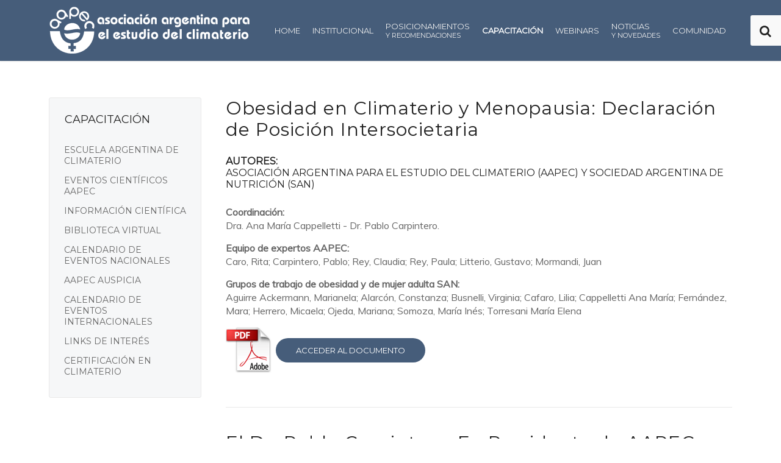

--- FILE ---
content_type: text/html; charset=utf-8
request_url: https://www.aapec.org/index.php/capacitacion/informacion-cientifica?limitstart=0
body_size: 5270
content:
<!DOCTYPE HTML>
<html lang="es-es" dir="ltr"  data-config='{"twitter":0,"plusone":0,"facebook":0,"style":"bakery"}'>

    <head>
    <meta charset="utf-8">
<meta http-equiv="X-UA-Compatible" content="IE=edge">
<meta name="viewport" content="width=device-width, initial-scale=1">
  <base href="https://www.aapec.org/index.php/capacitacion/informacion-cientifica" />
  <meta name="og:title" content="Información Científica" />
  <meta name="og:type" content="article" />
  <meta name="og:image" content="https://www.aapec.org/images/00Logo_Fondo_Azul.jpg" />
  <meta name="og:url" content="https://www.aapec.org/index.php/capacitacion/informacion-cientifica?limitstart=0" />
  <meta name="og:site_name" content="AAPEC" />
  <meta name="og:description" content="Asociación Argentina para el Estudio del Climaterio" />
  <meta name="description" content="Asociación Argentina para el Estudio del Climaterio" />
  <meta name="generator" content="Joomla! - Open Source Content Management" />
  <title>Información Científica</title>
  <link href="/index.php/capacitacion/informacion-cientifica?format=feed&amp;type=rss" rel="alternate" type="application/rss+xml" title="RSS 2.0" />
  <link href="/index.php/capacitacion/informacion-cientifica?format=feed&amp;type=atom" rel="alternate" type="application/atom+xml" title="Atom 1.0" />
  <link href="https://www.aapec.org/index.php/component/search/?limitstart=0&amp;Itemid=235&amp;format=opensearch" rel="search" title="Buscar AAPEC" type="application/opensearchdescription+xml" />
  <link href="/templates/yoo_gusto/favicon.ico" rel="shortcut icon" type="image/vnd.microsoft.icon" />
  <script src="/cache/template/gzip.php?jquery.min-a4946136.js" type="text/javascript"></script>
  <script src="/cache/template/gzip.php?jquery-noconflict-15c784f9.js" type="text/javascript"></script>
  <script src="/cache/template/gzip.php?jquery-migrate.min-5082ce72.js" type="text/javascript"></script>
  <script src="/media/widgetkit/uikit2-26a94c11.js" type="text/javascript"></script>
  <script src="/media/widgetkit/wk-scripts-ef7fc121.js" type="text/javascript"></script>

<link rel="apple-touch-icon-precomposed" href="/templates/yoo_gusto/apple_touch_icon.png">
<link rel="stylesheet" href="/cache/template/gzip.php?bootstrap-f482dc43.css">
<link rel="stylesheet" href="/cache/template/gzip.php?theme-c9e754a7.css">
<script src="/cache/template/gzip.php?theme-d687e07e.js"></script>
    </head>

    <body class="tm-sidebars-1 tm-isblog     ">

        
                 <div class="tm-navbar " >
            <div class="uk-container uk-container-center">

                <nav class="tm-navbar-container">

                                        <div class="tm-nav-logo uk-hidden-small">
                        <a class="tm-logo uk-navbar-brand uk-responsive-width uk-responsive-height" href="https://www.aapec.org">
	<a class="tm-logo uk-navbar-brand uk-responsive-width uk-responsive-height" href="/index.php">
	<img src="/images/Logo_Blanco.png" alt="Logo">
<img class="tm-logo-sticky" src="/images/Logo_New.png" alt="Sticky Logo"></a>
</a>
                    </div>
                    
                                        <div class="tm-nav uk-hidden-small">
                        <ul class="uk-navbar-nav uk-hidden-small">
<li><a href="/index.php">Home</a></li><li class="uk-parent" data-uk-dropdown="{}" aria-haspopup="true" aria-expanded="false"><a href="#">Institucional</a>
<div class="uk-dropdown uk-dropdown-navbar uk-dropdown-width-1" style="min-width: 300px; max-width: 300px; width:300px;"><div class="uk-grid uk-dropdown-grid"><div class="uk-width-1-1"><ul class="uk-nav uk-nav-navbar"><li><a href="/index.php/institucional/quienes-somos">Quienes Somos</a></li><li><a href="/index.php/institucional/mision-y-vision">Misión y Visión</a></li><li><a href="/index.php/institucional/estatuto">Estatuto</a></li><li><a href="/index.php/institucional/comision-directiva">Comisión Directiva</a></li><li><a href="/index.php/institucional/comites-2025-2026">Comités 2025-2026</a></li><li><a href="/index.php/institucional/comite-de-etica">Comité de Ética</a></li><li><a href="/index.php/institucional/especialistas-en-climaterio">Especialistas en Climaterio</a></li><li><a href="/index.php/institucional/consultores-en-climaterio">Consultores en Climaterio</a></li><li><a href="/index.php/institucional/maestros-del-climaterio">Maestros del Climaterio</a></li><li><a href="/index.php/institucional/certificados-por-la-academia-nacional-de-medicina">Certificados por la Academia Nacional de Medicina</a></li><li><a href="/index.php/institucional/delegaciones">Delegaciones</a></li><li><a href="/index.php/institucional/beneficios">Beneficios</a></li><li><a href="/index.php/institucional/convocatoria-asamblea">Convocatoria Asamblea</a></li><li><a href="/index.php/institucional/como-asociarse">Cómo Asociarse</a></li><li><a href="/index.php/institucional/auspicio-y-difusion">Auspicio y Difusión</a></li><li><a href="/index.php/institucional/abono-de-cuota-anual">Abono de Cuota Anual</a></li><li class="uk-parent uk-nav-header">Contacto y Acceso
<ul class="uk-nav-sub"><li><a href="/index.php/institucional/contacto/mapa">Mapa</a></li><li><a href="/index.php/institucional/contacto/contacto">Contacto</a></li></ul></li></ul></div></div></div></li><li><a href="/index.php/posicionamientos" class="uk-navbar-nav-subtitle">Posicionamientos<div>y Recomendaciones</div></a></li><li class="uk-parent uk-active" data-uk-dropdown="{}" aria-haspopup="true" aria-expanded="false"><a href="#">
	Capacitación</a>
<div class="uk-dropdown uk-dropdown-navbar uk-dropdown-width-1" style="min-width: 350px; max-width: 350px; width:350px;"><div class="uk-grid uk-dropdown-grid"><div class="uk-width-1-1"><ul class="uk-nav uk-nav-navbar"><li><a href="/index.php/capacitacion/escuela-argentina-de-climaterio">Escuela Argentina de Climaterio</a></li><li><a href="/index.php/capacitacion/eventos-cientificos-aapec">Eventos Científicos AAPEC</a></li><li class="uk-active"><a href="/index.php/capacitacion/informacion-cientifica">Información Científica</a></li><li><a href="/index.php/capacitacion/biblioteca-virtual">Biblioteca Virtual</a></li><li><a href="/index.php/capacitacion/calendario-de-eventos-nacionales">Calendario de Eventos Nacionales</a></li><li><a href="/index.php/capacitacion/aapec-auspicia">AAPEC Auspicia</a></li><li><a href="/index.php/capacitacion/calendario-de-eventos-internacionales">Calendario de Eventos Internacionales</a></li><li><a href="/index.php/capacitacion/links-de-interes">Links de Interés</a></li><li><a href="/index.php/capacitacion/certificacion-en-climaterio">Certificación en Climaterio</a></li></ul></div></div></div></li><li><a href="/index.php/webinars">Webinars</a></li><li class="uk-parent" data-uk-dropdown="{}" aria-haspopup="true" aria-expanded="false"><a href="#" class="uk-navbar-nav-subtitle">
	Noticias<div>y Novedades</div></a>
<div class="uk-dropdown uk-dropdown-navbar uk-dropdown-width-1" style="min-width: 280px; max-width: 280px; width:280px;"><div class="uk-grid uk-dropdown-grid"><div class="uk-width-1-1"><ul class="uk-nav uk-nav-navbar"><li><a href="/index.php/noticias-y-novedades/actividad-de-aapec">Actividad de AAPEC</a></li><li><a href="/index.php/noticias-y-novedades/novedades-flascym-paraguay-2019-2022">Novedades FLASCYM Paraguay 2019-2022</a></li><li><a href="/index.php/noticias-y-novedades/premios-becas-y-concursos">Premios, Becas y Concursos</a></li><li><a href="/index.php/noticias-y-novedades/galeria-de-imagenes">Galerías de Imágenes</a></li></ul></div></div></div></li><li class="uk-parent" data-uk-dropdown="{}" aria-haspopup="true" aria-expanded="false"><a href="#">Comunidad</a>
<div class="uk-dropdown uk-dropdown-navbar uk-dropdown-width-1" style="min-width: 250px; max-width: 250px; width:250px;"><div class="uk-grid uk-dropdown-grid"><div class="uk-width-1-1"><ul class="uk-nav uk-nav-navbar"><li><a href="/index.php/comunidad/generalidades">Generalidades</a></li><li><a href="/index.php/comunidad/osteoporosis">Osteoporosis</a></li><li><a href="/index.php/comunidad/oncologia">Oncología</a></li><li><a href="/index.php/comunidad/salud-mental">Salud Mental</a></li><li><a href="/index.php/comunidad/sexualidad">Sexualidad</a></li><li><a href="/index.php/comunidad/terapias-hormonales">Terapias Hormonales</a></li><li><a href="/index.php/comunidad/nutricion">Nutrición</a></li><li><a href="/index.php/comunidad/uroginecologia">Uroginecología</a></li><li><a href="/index.php/comunidad/fertilidad">Fertilidad</a></li></ul></div></div></div></li></ul>                    </div>
                    
                                        <a href="#offcanvas" class="uk-navbar-toggle uk-visible-small" data-uk-offcanvas></a>
                    
                                        <div class="uk-navbar-content uk-navbar-center uk-visible-small">
                        <a class="uk-responsive-width uk-responsive-height" href="https://www.aapec.org">
	<img src="/images/Logo_Blanco.png" alt="Logo Blanco" width="168" height="40" /></a>
                    </div>
                    
                </nav>

            </div>
        </div>
        
        
        
        
        
                <div id="tm-main" class="tm-block-main uk-block uk-block-default" >

            <div class="uk-container uk-container-center">

                <div class="tm-middle uk-grid" data-uk-grid-match data-uk-grid-margin>

                                        <div class="tm-main uk-width-medium-3-4">

                        
                                                <main id="tm-content" class="tm-content">

                            
                            <div id="system-message-container">
</div>




<div class="uk-grid tm-leading-article"><div class="uk-width-1-1"><article class="uk-article " data-permalink="http://www.aapec.org/index.php/capacitacion/informacion-cientifica/1348-obesidad-en-climaterio-y-menopausia-declaracion-de-posicion-intersocietaria">

    
        
        
                
                                <h1 class="tm-article-title uk-article-title">
                                            <a href="/index.php/capacitacion/informacion-cientifica/1348-obesidad-en-climaterio-y-menopausia-declaracion-de-posicion-intersocietaria" title="Obesidad en Climaterio y Menopausia: Declaración de Posición Intersocietaria">Obesidad en Climaterio y Menopausia: Declaración de Posición Intersocietaria</a>
                                    </h1>
                                
                
                                <div class="tm-article-content uk-margin">
                    <h4><strong>Autores:</strong><br />Asociación Argentina para el Estudio del Climaterio (AAPEC) y Sociedad Argentina de Nutrición (SAN)</h4>
<p><strong>Coordinación:</strong><br /> Dra. Ana María Cappelletti - Dr. Pablo Carpintero.</p>
<p><strong>Equipo de expertos AAPEC:</strong><br /> Caro, Rita; Carpintero, Pablo; Rey, Claudia; Rey, Paula; Litterio, Gustavo; Mormandi, Juan</p>
<p><strong>Grupos de trabajo de obesidad y de mujer adulta SAN:</strong><br /> Aguirre Ackermann, Marianela; Alarcón, Constanza; Busnelli, Virginia; Cafaro, Lilia; Cappelletti Ana María; Fernández, Mara; Herrero, Micaela; Ojeda, Mariana; Somoza, María Inés; Torresani María Elena</p>
<p><a href="/images/CONSENSO_AAPEC-SAN_Obesidad_en_Climaterio_y_Menopausia_OK.pdf" target="_blank"><span style="line-height: 1.3em;"><img src="/images/pdficon.png" alt="pdficon" width="77" height="77" style="margin-right: 5px; vertical-align: middle;" /></span></a><a href="/images/CONSENSO_AAPEC-SAN_Obesidad_en_Climaterio_y_Menopausia_OK.pdf" target="_blank" class="uk-button uk-button-primary">Acceder al Documento</a></p>                </div>
                
                
                
                
                
        
        
    
    
    
</article>
<article class="uk-article " data-permalink="http://www.aapec.org/index.php/capacitacion/informacion-cientifica/1341-el-dr-pablo-carpintero-ex-presidente-de-aapec-reconocido-por-ims">

    
        
        
                
                                <h1 class="tm-article-title uk-article-title">
                                            <a href="/index.php/capacitacion/informacion-cientifica/1341-el-dr-pablo-carpintero-ex-presidente-de-aapec-reconocido-por-ims" title="El Dr. Pablo Carpintero, Ex-Presidente de AAPEC, reconocido por IMS">El Dr. Pablo Carpintero, Ex-Presidente de AAPEC, reconocido por IMS</a>
                                    </h1>
                                
                
                                <div class="tm-article-content uk-margin">
                    <p>El Dr. Pablo Carpintero, Ex-Presidente de AAPEC fue reconocido por la Sociedad Internacional de Menopausia (IMS) en su publicación CAMS Connect de Junio de 2025</p>
<p><a href="https://www.imsociety.org/2025/06/05/cams-connect-june-2025-edition/?v=c582dec943ff" target="_blank"><img src="/images/Portada_CAMS.jpg" alt="Portada_CAMS" style="display: block; margin-left: auto; margin-right: auto;" /></a></p>
<p style="text-align: center;"><a href="https://www.imsociety.org/2025/06/05/cams-connect-june-2025-edition/?v=c582dec943ff" target="_blank" class="uk-button uk-button-primary">Acceder a la Publicación</a></p>                </div>
                
                
                
                
                
        
        
    
    
    
</article>
<article class="uk-article " data-permalink="http://www.aapec.org/index.php/capacitacion/informacion-cientifica/1336-resumenes-de-menopausia-29-04-25">

    
        
        
                
                                <h1 class="tm-article-title uk-article-title">
                                            <a href="/index.php/capacitacion/informacion-cientifica/1336-resumenes-de-menopausia-29-04-25" title="Resúmenes de Menopausia 29/04/25">Resúmenes de Menopausia 29/04/25</a>
                                    </h1>
                                
                
                                <div class="tm-article-content uk-margin">
                    <h3><span style="line-height: 1.3em;">Por gentileza del Prof. Dr. Juan E. Blümel</span></h3>
<p><a href="/images/250401.pdf" target="_blank"><span style="line-height: 1.3em;"><img src="/images/pdficon.png" alt="pdficon" width="77" height="77" style="margin-right: 5px; vertical-align: middle;" /></span></a><a href="/images/250401.pdf" target="_blank" class="uk-button uk-button-primary">29/04/25</a></p>                </div>
                
                
                
                
                
        
        
    
    
    
</article>
<article class="uk-article " data-permalink="http://www.aapec.org/index.php/capacitacion/informacion-cientifica/1335-resumenes-de-menopausia-01-04-25">

    
        
        
                
                                <h1 class="tm-article-title uk-article-title">
                                            <a href="/index.php/capacitacion/informacion-cientifica/1335-resumenes-de-menopausia-01-04-25" title="Resúmenes de Menopausia 01/04/25">Resúmenes de Menopausia 01/04/25</a>
                                    </h1>
                                
                
                                <div class="tm-article-content uk-margin">
                    <h3><span style="line-height: 1.3em;">Por gentileza del Prof. Dr. Juan E. Blümel</span></h3>
<p><a href="/images/250401.pdf" target="_blank"><span style="line-height: 1.3em;"><img src="/images/pdficon.png" alt="pdficon" width="77" height="77" style="margin-right: 5px; vertical-align: middle;" /></span></a><a href="/images/250401.pdf" target="_blank" class="uk-button uk-button-primary">01/04/25</a></p>                </div>
                
                
                
                
                
        
        
    
    
    
</article>
<article class="uk-article " data-permalink="http://www.aapec.org/index.php/capacitacion/informacion-cientifica/1334-resumenes-de-menopausia-25-03-25">

    
        
        
                
                                <h1 class="tm-article-title uk-article-title">
                                            <a href="/index.php/capacitacion/informacion-cientifica/1334-resumenes-de-menopausia-25-03-25" title="Resúmenes de Menopausia 04/03/25">Resúmenes de Menopausia 04/03/25</a>
                                    </h1>
                                
                
                                <div class="tm-article-content uk-margin">
                    <h3><span style="line-height: 1.3em;">Por gentileza del Prof. Dr. Juan E. Blümel</span></h3>
<p><a href="/images/250304.pdf" target="_blank"><span style="line-height: 1.3em;"><img src="/images/pdficon.png" alt="pdficon" width="77" height="77" style="margin-right: 5px; vertical-align: middle;" /></span></a><a href="/images/250304.pdf" target="_blank" class="uk-button uk-button-primary">04/03/25</a></p>                </div>
                
                
                
                
                
        
        
    
    
    
</article>
<article class="uk-article " data-permalink="http://www.aapec.org/index.php/capacitacion/informacion-cientifica/1333-resumenes-de-menopausia-25-02-25">

    
        
        
                
                                <h1 class="tm-article-title uk-article-title">
                                            <a href="/index.php/capacitacion/informacion-cientifica/1333-resumenes-de-menopausia-25-02-25" title="Resúmenes de Menopausia 25/02/25">Resúmenes de Menopausia 25/02/25</a>
                                    </h1>
                                
                
                                <div class="tm-article-content uk-margin">
                    <h3><span style="line-height: 1.3em;">Por gentileza del Prof. Dr. Juan E. Blümel</span></h3>
<p><a href="/images/250225.pdf" target="_blank"><span style="line-height: 1.3em;"><img src="/images/pdficon.png" alt="pdficon" width="77" height="77" style="margin-right: 5px; vertical-align: middle;" /></span></a><a href="/images/250225.pdf" target="_blank" class="uk-button uk-button-primary">25/02/25</a></p>                </div>
                
                
                
                
                
        
        
    
    
    
</article>
<article class="uk-article " data-permalink="http://www.aapec.org/index.php/capacitacion/informacion-cientifica/1332-resumenes-de-menopausia-28-01-25">

    
        
        
                
                                <h1 class="tm-article-title uk-article-title">
                                            <a href="/index.php/capacitacion/informacion-cientifica/1332-resumenes-de-menopausia-28-01-25" title="Resúmenes de Menopausia 28/01/25">Resúmenes de Menopausia 28/01/25</a>
                                    </h1>
                                
                
                                <div class="tm-article-content uk-margin">
                    <h3><span style="line-height: 1.3em;">Por gentileza del Prof. Dr. Juan E. Blümel</span></h3>
<p><a href="/images/250128.pdf" target="_blank"><span style="line-height: 1.3em;"><img src="/images/pdficon.png" alt="pdficon" width="77" height="77" style="margin-right: 5px; vertical-align: middle;" /></span></a><a href="/images/250128.pdf" target="_blank" class="uk-button uk-button-primary">28/01/25</a></p>                </div>
                
                
                
                
                
        
        
    
    
    
</article>
<article class="uk-article " data-permalink="http://www.aapec.org/index.php/capacitacion/informacion-cientifica/1328-resumenes-de-menopausia-07-01-25">

    
        
        
                
                                <h1 class="tm-article-title uk-article-title">
                                            <a href="/index.php/capacitacion/informacion-cientifica/1328-resumenes-de-menopausia-07-01-25" title="Resúmenes de Menopausia 07/01/25">Resúmenes de Menopausia 07/01/25</a>
                                    </h1>
                                
                
                                <div class="tm-article-content uk-margin">
                    <h3><span style="line-height: 1.3em;">Por gentileza del Prof. Dr. Juan E. Blümel</span></h3>
<p><a href="/images/250107.pdf" target="_blank"><span style="line-height: 1.3em;"><img src="/images/pdficon.png" alt="pdficon" width="77" height="77" style="margin-right: 5px; vertical-align: middle;" /></span></a><a href="/images/250107.pdf" target="_blank" class="uk-button uk-button-primary">07/01/25</a></p>                </div>
                
                
                
                
                
        
        
    
    
    
</article>
<article class="uk-article " data-permalink="http://www.aapec.org/index.php/capacitacion/informacion-cientifica/1323-resumenes-de-menopausia-10-12-24">

    
        
        
                
                                <h1 class="tm-article-title uk-article-title">
                                            <a href="/index.php/capacitacion/informacion-cientifica/1323-resumenes-de-menopausia-10-12-24" title="Resúmenes de Menopausia 10/12/24">Resúmenes de Menopausia 10/12/24</a>
                                    </h1>
                                
                
                                <div class="tm-article-content uk-margin">
                    <h3><span style="line-height: 1.3em;">Por gentileza del Prof. Dr. Juan E. Blümel</span></h3>
<p><a href="/images/241210.pdf" target="_blank"><span style="line-height: 1.3em;"><img src="/images/pdficon.png" alt="pdficon" width="77" height="77" style="margin-right: 5px; vertical-align: middle;" /></span></a><a href="/images/241210.pdf" target="_blank" class="uk-button uk-button-primary">10/12/24</a></p>                </div>
                
                
                
                
                
        
        
    
    
    
</article>
</div></div><div class="uk-grid" data-uk-grid-match data-uk-grid-margin><div class="uk-width-medium-1-1"><article class="uk-article " data-permalink="http://www.aapec.org/index.php/capacitacion/informacion-cientifica/1322-resumenes-de-menopausia-26-11-24">

    
        
        
                
                                <h1 class="tm-article-title uk-article-title">
                                            <a href="/index.php/capacitacion/informacion-cientifica/1322-resumenes-de-menopausia-26-11-24" title="Resúmenes de Menopausia 26/11/24">Resúmenes de Menopausia 26/11/24</a>
                                    </h1>
                                
                
                                <div class="tm-article-content uk-margin">
                    <h3><span style="line-height: 1.3em;">Por gentileza del Prof. Dr. Juan E. Blümel</span></h3>
<p><a href="/images/241126.pdf" target="_blank"><span style="line-height: 1.3em;"><img src="/images/pdficon.png" alt="pdficon" width="77" height="77" style="margin-right: 5px; vertical-align: middle;" /></span></a><a href="/images/241126.pdf" target="_blank" class="uk-button uk-button-primary">26/11/24</a></p>                </div>
                
                
                
                
                
        
        
    
    
    
</article>
<article class="uk-article " data-permalink="http://www.aapec.org/index.php/capacitacion/informacion-cientifica/1320-resumenes-de-menopausia-10-09-24">

    
        
        
                
                                <h1 class="tm-article-title uk-article-title">
                                            <a href="/index.php/capacitacion/informacion-cientifica/1320-resumenes-de-menopausia-10-09-24" title="Resúmenes de Menopausia 10/09/24">Resúmenes de Menopausia 10/09/24</a>
                                    </h1>
                                
                
                                <div class="tm-article-content uk-margin">
                    <h3><span style="line-height: 1.3em;">Por gentileza del Prof. Dr. Juan E. Blümel</span></h3>
<p><a href="/images/240910.pdf" target="_blank"><span style="line-height: 1.3em;"><img src="/images/pdficon.png" alt="pdficon" width="77" height="77" style="margin-right: 5px; vertical-align: middle;" /></span></a><a href="/images/240910.pdf" target="_blank" class="uk-button uk-button-primary">10/09/24</a></p>                </div>
                
                
                
                
                
        
        
    
    
    
</article>
<article class="uk-article " data-permalink="http://www.aapec.org/index.php/capacitacion/informacion-cientifica/1318-resumenes-de-menopausia-24-07-24">

    
        
        
                
                                <h1 class="tm-article-title uk-article-title">
                                            <a href="/index.php/capacitacion/informacion-cientifica/1318-resumenes-de-menopausia-24-07-24" title="Resúmenes de Menopausia 24/07/24">Resúmenes de Menopausia 24/07/24</a>
                                    </h1>
                                
                
                                <div class="tm-article-content uk-margin">
                    <h3><span style="line-height: 1.3em;">Por gentileza del Prof. Dr. Juan E. Blümel</span></h3>
<p><a href="/images/240730.pdf" target="_blank"><span style="line-height: 1.3em;"><img src="/images/pdficon.png" alt="pdficon" width="77" height="77" style="margin-right: 5px; vertical-align: middle;" /></span></a><a href="/images/240730.pdf" target="_blank" class="uk-button uk-button-primary">24/07/24</a></p>                </div>
                
                
                
                
                
        
        
    
    
    
</article>
<article class="uk-article " data-permalink="http://www.aapec.org/index.php/capacitacion/informacion-cientifica/1317-resumenes-de-menopausia-16-07-24">

    
        
        
                
                                <h1 class="tm-article-title uk-article-title">
                                            <a href="/index.php/capacitacion/informacion-cientifica/1317-resumenes-de-menopausia-16-07-24" title="Resúmenes de Menopausia 16/07/24">Resúmenes de Menopausia 16/07/24</a>
                                    </h1>
                                
                
                                <div class="tm-article-content uk-margin">
                    <h3><span style="line-height: 1.3em;">Por gentileza del Prof. Dr. Juan E. Blümel</span></h3>
<p><a href="/images/240716.pdf" target="_blank"><span style="line-height: 1.3em;"><img src="/images/pdficon.png" alt="pdficon" width="77" height="77" style="margin-right: 5px; vertical-align: middle;" /></span></a><a href="/images/240716.pdf" target="_blank" class="uk-button uk-button-primary">16/07/24</a></p>                </div>
                
                
                
                
                
        
        
    
    
    
</article>
</div></div>
<div class="uk-grid">
	<div class="uk-width-1-1">
		<div class="uk-panel uk-panel-header">
			<h3 class="uk-panel-title">Más artículos...</h3>
			<ul class="uk-list">
								<li><a href="/index.php/capacitacion/informacion-cientifica/1315-resumenes-de-menopausia-04-06-24">Resúmenes de Menopausia 04/06/24</a></li>
								<li><a href="/index.php/capacitacion/informacion-cientifica/1314-resumenes-de-menopausia-21-05-24">Resúmenes de Menopausia 21/05/24</a></li>
								<li><a href="/index.php/capacitacion/informacion-cientifica/1312-resumenes-de-menopausia-16-04-24">Resúmenes de Menopausia 16/04/24</a></li>
								<li><a href="/index.php/capacitacion/informacion-cientifica/1311-resumenes-de-menopausia-19-03-2024">Resúmenes de Menopausia 19/03/2024</a></li>
							</ul>
		</div>
	</div>
</div>

<ul class="uk-pagination">
<li class="uk-active"><span>1</span></li>
<li><a class="" href="/index.php/capacitacion/informacion-cientifica?start=13" title="">2</a></li>
<li><a class="" href="/index.php/capacitacion/informacion-cientifica?start=26" title="">3</a></li>
<li><a class="" href="/index.php/capacitacion/informacion-cientifica?start=39" title="">4</a></li>
<li><a class="next" href="/index.php/capacitacion/informacion-cientifica?start=13" title="Siguiente"><i class="uk-icon-angle-right"></i></a></li>
<li><a class="last" href="/index.php/capacitacion/informacion-cientifica?start=416" title="Final"><i class="uk-icon-angle-double-right"></i></a></li>
</ul>
                        </main>
                        
                        
                    </div>
                    
                                        <aside class="tm-sidebar-a uk-width-medium-1-4 uk-flex-order-first-medium"><div class="uk-panel uk-panel-box header-yes"><h3 class="uk-panel-title">Capacitación</h3><ul class="uk-nav uk-nav-parent-icon uk-nav-side" data-uk-nav="{}">
<li><a href="/index.php/capacitacion/escuela-argentina-de-climaterio">Escuela Argentina de Climaterio</a></li><li><a href="/index.php/capacitacion/eventos-cientificos-aapec">Eventos Científicos AAPEC</a></li><li><a href="/index.php/capacitacion/informacion-cientifica">Información Científica</a></li><li><a href="/index.php/capacitacion/biblioteca-virtual">Biblioteca Virtual</a></li><li><a href="/index.php/capacitacion/calendario-de-eventos-nacionales">Calendario de Eventos Nacionales</a></li><li><a href="/index.php/capacitacion/aapec-auspicia">AAPEC Auspicia</a></li><li><a href="/index.php/capacitacion/calendario-de-eventos-internacionales">Calendario de Eventos Internacionales</a></li><li><a href="/index.php/capacitacion/links-de-interes">Links de Interés</a></li><li><a href="/index.php/capacitacion/certificacion-en-climaterio">Certificación en Climaterio</a></li></ul></div></aside>
                    
                </div>

            </div>

        </div>
        
        
                <div id="tm-bottom-b" class="tm-block-bottom-b uk-block uk-block-default" >

            <div class="uk-container uk-container-center">

                <section class="tm-bottom-b uk-grid" data-uk-grid-match="{target:'> div > .uk-panel'}" data-uk-grid-margin>
                    
<div class="uk-width-1-1"><div class="uk-panel">
	<div><a href="https://www.youtube.com/watch?v=z5zFp79xqto" target="_blank"><img src="/images/BannerWeb_Destelle_SEP25-02.png" alt="Publicidad 2" style="display: block; margin-left: auto; margin-right: auto;max-height: 300px;" /></a></div></div></div>
                </section>

            </div>

        </div>
        
        
        
        
        <div id="tm-footer" class="tm-block-footer">
            <div class="uk-container uk-container-center">

                        <footer class="tm-footer tm-link-muted">

                                <a id="tm-anchor-bottom" class="tm-totop-scroller" data-uk-smooth-scroll href="#"></a>
                
                <div class="uk-panel">
	<p style="text-align: center;"><a href="http://qr.afip.gob.ar/?qr=c_EDu2velqQ4fW0jC0P6Tw,," target="_F960AFIPInfo" style="outline: 0px;"><img src="http://www.afip.gob.ar/images/f960/DATAWEB.jpg" alt="Data Fiscal" width="80" height="109" style="margin-right: 10px; float: left;" /></a><a href="http://www.enginecyd.com.ar" target="_blank"><img src="/images/LogoEngineWeb.png" alt="LogoEngineWeb" width="129" height="30" style="margin-bottom: 25px; float: left;" /></a><span style="color: #ffffff;">© 2013 A.A.P.E.C. (Asociación Argentina Para el Estudio de Climaterio)</span><br /><span style="color: #ffffff;">(011) 4371-3169 de 9.30 – 14 Hs / (+54911) 6552-0498 hasta las 18.30 Hs</span><br /><span style="color: #ffffff;">Paraná 580 P1 Dto "C" • CABA (C1017AAL)</span></p></div>
            </footer>
            
            </div>
        </div>

                <div class="tm-search uk-hidden-small">
            
<form id="search-40" class="uk-search" action="/index.php/capacitacion/informacion-cientifica" method="post" role="search" data-uk-search="{'source': '/index.php/component/search/?tmpl=raw&amp;type=json&amp;ordering=&amp;searchphrase=all', 'param': 'searchword', 'msgResultsHeader': 'Resultados de búsqueda', 'msgMoreResults': 'Más resultados', 'msgNoResults': 'No se encontraron resultados', flipDropdown: 1}">
	<input class="uk-search-field" type="search" name="searchword" placeholder="buscar...">
	<input type="hidden" name="task"   value="search">
	<input type="hidden" name="option" value="com_search">
	<input type="hidden" name="Itemid" value="235">
</form>        </div>
        
        
                <div id="offcanvas" class="uk-offcanvas">
            <div class="uk-offcanvas-bar"><ul class="uk-nav uk-nav-offcanvas">
<li><a href="/index.php">Home</a></li><li class="uk-parent uk-nav-header">Institucional
<ul class="uk-nav-sub"><li><a href="/index.php/institucional/quienes-somos">Quienes Somos</a></li><li><a href="/index.php/institucional/mision-y-vision">Misión y Visión</a></li><li><a href="/index.php/institucional/estatuto">Estatuto</a></li><li><a href="/index.php/institucional/comision-directiva">Comisión Directiva</a></li><li><a href="/index.php/institucional/comites-2025-2026">Comités 2025-2026</a></li><li><a href="/index.php/institucional/comite-de-etica">Comité de Ética</a></li><li><a href="/index.php/institucional/especialistas-en-climaterio">Especialistas en Climaterio</a></li><li><a href="/index.php/institucional/consultores-en-climaterio">Consultores en Climaterio</a></li><li><a href="/index.php/institucional/maestros-del-climaterio">Maestros del Climaterio</a></li><li><a href="/index.php/institucional/certificados-por-la-academia-nacional-de-medicina">Certificados por la Academia Nacional de Medicina</a></li><li><a href="/index.php/institucional/delegaciones">Delegaciones</a></li><li><a href="/index.php/institucional/beneficios">Beneficios</a></li><li><a href="/index.php/institucional/convocatoria-asamblea">Convocatoria Asamblea</a></li><li><a href="/index.php/institucional/como-asociarse">Cómo Asociarse</a></li><li><a href="/index.php/institucional/auspicio-y-difusion">Auspicio y Difusión</a></li><li><a href="/index.php/institucional/abono-de-cuota-anual">Abono de Cuota Anual</a></li><li class="uk-parent uk-nav-header">Contacto y Acceso
<ul><li><a href="/index.php/institucional/contacto/mapa">Mapa</a></li><li><a href="/index.php/institucional/contacto/contacto">Contacto</a></li></ul></li></ul></li><li><a href="/index.php/posicionamientos">Posicionamientos<div>y Recomendaciones</div></a></li><li class="uk-parent uk-active"><a href="#">
	Capacitación</a>
<ul class="uk-nav-sub"><li><a href="/index.php/capacitacion/escuela-argentina-de-climaterio">Escuela Argentina de Climaterio</a></li><li><a href="/index.php/capacitacion/eventos-cientificos-aapec">Eventos Científicos AAPEC</a></li><li class="uk-active"><a href="/index.php/capacitacion/informacion-cientifica">Información Científica</a></li><li><a href="/index.php/capacitacion/biblioteca-virtual">Biblioteca Virtual</a></li><li><a href="/index.php/capacitacion/calendario-de-eventos-nacionales">Calendario de Eventos Nacionales</a></li><li><a href="/index.php/capacitacion/aapec-auspicia">AAPEC Auspicia</a></li><li><a href="/index.php/capacitacion/calendario-de-eventos-internacionales">Calendario de Eventos Internacionales</a></li><li><a href="/index.php/capacitacion/links-de-interes">Links de Interés</a></li><li><a href="/index.php/capacitacion/certificacion-en-climaterio">Certificación en Climaterio</a></li></ul></li><li><a href="/index.php/webinars">Webinars</a></li><li class="uk-parent"><a href="#">
	Noticias<div>y Novedades</div></a>
<ul class="uk-nav-sub"><li><a href="/index.php/noticias-y-novedades/actividad-de-aapec">Actividad de AAPEC</a></li><li><a href="/index.php/noticias-y-novedades/novedades-flascym-paraguay-2019-2022">Novedades FLASCYM Paraguay 2019-2022</a></li><li><a href="/index.php/noticias-y-novedades/premios-becas-y-concursos">Premios, Becas y Concursos</a></li><li><a href="/index.php/noticias-y-novedades/galeria-de-imagenes">Galerías de Imágenes</a></li></ul></li><li class="uk-parent uk-nav-header">Comunidad
<ul class="uk-nav-sub"><li><a href="/index.php/comunidad/generalidades">Generalidades</a></li><li><a href="/index.php/comunidad/osteoporosis">Osteoporosis</a></li><li><a href="/index.php/comunidad/oncologia">Oncología</a></li><li><a href="/index.php/comunidad/salud-mental">Salud Mental</a></li><li><a href="/index.php/comunidad/sexualidad">Sexualidad</a></li><li><a href="/index.php/comunidad/terapias-hormonales">Terapias Hormonales</a></li><li><a href="/index.php/comunidad/nutricion">Nutrición</a></li><li><a href="/index.php/comunidad/uroginecologia">Uroginecología</a></li><li><a href="/index.php/comunidad/fertilidad">Fertilidad</a></li></ul></li></ul></div>
        </div>
        
        <!-- Global site tag (gtag.js) - Google Analytics -->
<script async src="https://www.googletagmanager.com/gtag/js?id=UA-45904849-1"></script>
<script>
  window.dataLayer = window.dataLayer || [];
  function gtag(){dataLayer.push(arguments);}
  gtag('js', new Date());

  gtag('config', 'UA-45904849-1');
</script>
    </body>
</html>

--- FILE ---
content_type: text/css; charset=UTF-8
request_url: https://www.aapec.org/cache/template/gzip.php?theme-c9e754a7.css
body_size: 27744
content:
@import 'https://fonts.googleapis.com/css?family=Muli:300,400';
@import 'https://fonts.googleapis.com/css?family=Montserrat';
html{font:300 16px / 22px 'Muli',Helvetica,Arial,sans-serif;-webkit-text-size-adjust:100%;-ms-text-size-adjust:100%;background:#fff;color:#666}body{margin:0}a{background:transparent}a:active,a:hover{outline:0}a,.uk-link{color:#4b6992;text-decoration:none;cursor:pointer}a:hover,.uk-link:hover{color:#28394f;text-decoration:underline}abbr[title]{border-bottom:1px dotted}b,strong{font-weight:bold}:not(pre)>code,:not(pre)>kbd,:not(pre)>samp{font-size:13px;font-family:Consolas,monospace,serif;color:#d46c64;white-space:nowrap;padding:3px
6px;border-radius:3px;background:#f9f9f9}em{color:inherit}ins{background:rgba(141,190,127,0.05);color:#8dbe7f;text-decoration:none}mark{background:rgba(238,171,106,0.05);color:#eeab6a}q{font-style:italic}small{font-size:80%}sub,sup{font-size:75%;line-height:0;position:relative;vertical-align:baseline}sup{top:-0.5em}sub{bottom:-0.25em}img{max-width:100%;height:auto;box-sizing:border-box;border:0;vertical-align:middle}.uk-img-preserve,
.uk-img-preserve
img{max-width:none}svg:not(:root){overflow:hidden}blockquote,figure{margin:0}p,ul,ol,dl,blockquote,pre,address,fieldset,figure{margin:0
0 25px 0}*+p,*+ul,*+ol,*+dl,*+blockquote,*+pre,*+address,*+fieldset,*+figure{margin-top:25px}h1,h2,h3,h4,h5,h6{margin:0
0 25px 0;font-family:'Montserrat',Helvetica,Arial,sans-serif;font-weight:300;color:#222;text-transform:uppercase}*+h1,*+h2,*+h3,*+h4,*+h5,*+h6{margin-top:40px}h1,.uk-h1{font-size:32px;line-height:34px}h2,.uk-h2{font-size:24px;line-height:26px}h3,.uk-h3{font-size:18px;line-height:20px}h4,.uk-h4{font-size:16px;line-height:19px}h5,.uk-h5{font-size:14px;line-height:16px}h6,.uk-h6{font-size:12px;line-height:14px}ul,ol{padding-left:30px}ul>li>ul,ul>li>ol,ol>li>ol,ol>li>ul{margin:0}dt{font-weight:bold}dd{margin-left:0}hr{box-sizing:content-box;height:0;margin:25px
0;border:0;border-top:1px solid #e9e9e9}address{font-style:normal}blockquote{padding-left:15px;border-left:5px solid #e9e9e9;font-size:16px;line-height:22px;font-style:italic}pre{padding:15px
25px;font:13px / 16px Consolas, monospace, serif;color:#4b6992;-moz-tab-size:4;tab-size:4;overflow:auto;border:1px
solid #e9e9e9;border-radius:3px;background:#fff}pre
code{font-size:13px}::-moz-selection{background:#3d516a;color:#fff;text-shadow:none}::selection{background:#3d516a;color:#fff;text-shadow:none}article,aside,details,figcaption,figure,footer,header,main,nav,section,summary{display:block}progress{vertical-align:baseline}audio:not([controls]){display:none}[hidden],template{display:none}iframe{border:0}@media screen and (max-width: 400px){@-ms-viewport{width:device-width}}h1,.uk-h1{color:#222;font-family:'Montserrat',Helvetica,Arial,sans-serif;font-weight:300;text-transform:uppercase;letter-spacing:1px}h2,.uk-h2{color:#4b6992}h5,.uk-h5,h6,.uk-h6{text-transform:uppercase;letter-spacing:1px}strong,dt,th{font-weight:400}.uk-grid{display:-ms-flexbox;display:-webkit-flex;display:flex;-ms-flex-wrap:wrap;-webkit-flex-wrap:wrap;flex-wrap:wrap;margin:0;padding:0;list-style:none}.uk-grid:before,.uk-grid:after{content:"";display:block;overflow:hidden}.uk-grid:after{clear:both}.uk-grid>*{-ms-flex:none;-webkit-flex:none;flex:none;margin:0;float:left}.uk-grid>*>:last-child{margin-bottom:0}.uk-grid{margin-left:-25px}.uk-grid>*{padding-left:25px}.uk-grid+.uk-grid,.uk-grid-margin,.uk-grid>*>.uk-panel+.uk-panel{margin-top:25px}@media (min-width: 1220px){.uk-grid{margin-left:-40px}.uk-grid>*{padding-left:40px}.uk-grid+.uk-grid,.uk-grid-margin,.uk-grid>*>.uk-panel+.uk-panel{margin-top:40px}}.uk-grid-collapse{margin-left:0}.uk-grid-collapse>*{padding-left:0}.uk-grid-collapse+.uk-grid-collapse,.uk-grid-collapse>.uk-grid-margin,.uk-grid-collapse>*>.uk-panel+.uk-panel{margin-top:0}.uk-grid-small{margin-left:-10px}.uk-grid-small>*{padding-left:10px}.uk-grid-small+.uk-grid-small,.uk-grid-small>.uk-grid-margin,.uk-grid-small>*>.uk-panel+.uk-panel{margin-top:10px}.uk-grid-medium{margin-left:-25px}.uk-grid-medium>*{padding-left:25px}.uk-grid-medium+.uk-grid-medium,.uk-grid-medium>.uk-grid-margin,.uk-grid-medium>*>.uk-panel+.uk-panel{margin-top:25px}.uk-grid-divider:not(:empty){margin-left:-25px;margin-right:-25px}.uk-grid-divider>*{padding-left:25px;padding-right:25px}.uk-grid-divider>[class*='uk-width-1-']:not(.uk-width-1-1):nth-child(n+2),.uk-grid-divider>[class*='uk-width-2-']:nth-child(n+2),.uk-grid-divider>[class*='uk-width-3-']:nth-child(n+2),.uk-grid-divider>[class*='uk-width-4-']:nth-child(n+2),.uk-grid-divider>[class*='uk-width-5-']:nth-child(n+2),.uk-grid-divider>[class*='uk-width-6-']:nth-child(n+2),.uk-grid-divider>[class*='uk-width-7-']:nth-child(n+2),.uk-grid-divider>[class*='uk-width-8-']:nth-child(n+2),.uk-grid-divider>[class*='uk-width-9-']:nth-child(n+2){border-left:1px solid #e9e9e9}@media (min-width: 768px){.uk-grid-divider>[class*='uk-width-medium-']:not(.uk-width-medium-1-1):nth-child(n+2){border-left:1px solid #e9e9e9}}@media (min-width: 960px){.uk-grid-divider>[class*='uk-width-large-']:not(.uk-width-large-1-1):nth-child(n+2){border-left:1px solid #e9e9e9}}@media (min-width: 1220px){.uk-grid-divider:not(:empty){margin-left:-40px;margin-right:-40px}.uk-grid-divider>*{padding-left:40px;padding-right:40px}.uk-grid-divider:empty{margin-top:40px;margin-bottom:40px}}.uk-grid-divider:empty{margin-top:25px;margin-bottom:25px;border-top:1px solid #e9e9e9}.uk-grid-match>*{display:-ms-flexbox;display:-webkit-flex;display:flex;-ms-flex-wrap:wrap;-webkit-flex-wrap:wrap;flex-wrap:wrap}.uk-grid-match>*>*{-ms-flex:none;-webkit-flex:none;flex:none;box-sizing:border-box;width:100%}[class*='uk-grid-width']>*{box-sizing:border-box;width:100%}.uk-grid-width-1-2>*{width:50%}.uk-grid-width-1-3>*{width:33.333%}.uk-grid-width-1-4>*{width:25%}.uk-grid-width-1-5>*{width:20%}.uk-grid-width-1-6>*{width:16.666%}.uk-grid-width-1-10>*{width:10%}@media (min-width: 480px){.uk-grid-width-small-1-2>*{width:50%}.uk-grid-width-small-1-3>*{width:33.333%}.uk-grid-width-small-1-4>*{width:25%}.uk-grid-width-small-1-5>*{width:20%}.uk-grid-width-small-1-6>*{width:16.666%}.uk-grid-width-small-1-10>*{width:10%}}@media (min-width: 768px){.uk-grid-width-medium-1-2>*{width:50%}.uk-grid-width-medium-1-3>*{width:33.333%}.uk-grid-width-medium-1-4>*{width:25%}.uk-grid-width-medium-1-5>*{width:20%}.uk-grid-width-medium-1-6>*{width:16.666%}.uk-grid-width-medium-1-10>*{width:10%}}@media (min-width: 960px){.uk-grid-width-large-1-2>*{width:50%}.uk-grid-width-large-1-3>*{width:33.333%}.uk-grid-width-large-1-4>*{width:25%}.uk-grid-width-large-1-5>*{width:20%}.uk-grid-width-large-1-6>*{width:16.666%}.uk-grid-width-large-1-10>*{width:10%}}@media (min-width: 1220px){.uk-grid-width-xlarge-1-2>*{width:50%}.uk-grid-width-xlarge-1-3>*{width:33.333%}.uk-grid-width-xlarge-1-4>*{width:25%}.uk-grid-width-xlarge-1-5>*{width:20%}.uk-grid-width-xlarge-1-6>*{width:16.666%}.uk-grid-width-xlarge-1-10>*{width:10%}}[class*='uk-width']{box-sizing:border-box;width:100%}.uk-width-1-1{width:100%}.uk-width-1-2,.uk-width-2-4,.uk-width-3-6,.uk-width-5-10{width:50%}.uk-width-1-3,.uk-width-2-6{width:33.333%}.uk-width-2-3,.uk-width-4-6{width:66.666%}.uk-width-1-4{width:25%}.uk-width-3-4{width:75%}.uk-width-1-5,.uk-width-2-10{width:20%}.uk-width-2-5,.uk-width-4-10{width:40%}.uk-width-3-5,.uk-width-6-10{width:60%}.uk-width-4-5,.uk-width-8-10{width:80%}.uk-width-1-6{width:16.666%}.uk-width-5-6{width:83.333%}.uk-width-1-10{width:10%}.uk-width-3-10{width:30%}.uk-width-7-10{width:70%}.uk-width-9-10{width:90%}@media (min-width: 480px){.uk-width-small-1-1{width:100%}.uk-width-small-1-2,.uk-width-small-2-4,.uk-width-small-3-6,.uk-width-small-5-10{width:50%}.uk-width-small-1-3,.uk-width-small-2-6{width:33.333%}.uk-width-small-2-3,.uk-width-small-4-6{width:66.666%}.uk-width-small-1-4{width:25%}.uk-width-small-3-4{width:75%}.uk-width-small-1-5,.uk-width-small-2-10{width:20%}.uk-width-small-2-5,.uk-width-small-4-10{width:40%}.uk-width-small-3-5,.uk-width-small-6-10{width:60%}.uk-width-small-4-5,.uk-width-small-8-10{width:80%}.uk-width-small-1-6{width:16.666%}.uk-width-small-5-6{width:83.333%}.uk-width-small-1-10{width:10%}.uk-width-small-3-10{width:30%}.uk-width-small-7-10{width:70%}.uk-width-small-9-10{width:90%}}@media (min-width: 768px){.uk-width-medium-1-1{width:100%}.uk-width-medium-1-2,.uk-width-medium-2-4,.uk-width-medium-3-6,.uk-width-medium-5-10{width:50%}.uk-width-medium-1-3,.uk-width-medium-2-6{width:33.333%}.uk-width-medium-2-3,.uk-width-medium-4-6{width:66.666%}.uk-width-medium-1-4{width:25%}.uk-width-medium-3-4{width:75%}.uk-width-medium-1-5,.uk-width-medium-2-10{width:20%}.uk-width-medium-2-5,.uk-width-medium-4-10{width:40%}.uk-width-medium-3-5,.uk-width-medium-6-10{width:60%}.uk-width-medium-4-5,.uk-width-medium-8-10{width:80%}.uk-width-medium-1-6{width:16.666%}.uk-width-medium-5-6{width:83.333%}.uk-width-medium-1-10{width:10%}.uk-width-medium-3-10{width:30%}.uk-width-medium-7-10{width:70%}.uk-width-medium-9-10{width:90%}}@media (min-width: 960px){.uk-width-large-1-1{width:100%}.uk-width-large-1-2,.uk-width-large-2-4,.uk-width-large-3-6,.uk-width-large-5-10{width:50%}.uk-width-large-1-3,.uk-width-large-2-6{width:33.333%}.uk-width-large-2-3,.uk-width-large-4-6{width:66.666%}.uk-width-large-1-4{width:25%}.uk-width-large-3-4{width:75%}.uk-width-large-1-5,.uk-width-large-2-10{width:20%}.uk-width-large-2-5,.uk-width-large-4-10{width:40%}.uk-width-large-3-5,.uk-width-large-6-10{width:60%}.uk-width-large-4-5,.uk-width-large-8-10{width:80%}.uk-width-large-1-6{width:16.666%}.uk-width-large-5-6{width:83.333%}.uk-width-large-1-10{width:10%}.uk-width-large-3-10{width:30%}.uk-width-large-7-10{width:70%}.uk-width-large-9-10{width:90%}}@media (min-width: 768px){[class*='uk-push-'],[class*='uk-pull-']{position:relative}.uk-push-1-2,.uk-push-2-4,.uk-push-3-6,.uk-push-5-10{left:50%}.uk-push-1-3,.uk-push-2-6{left:33.333%}.uk-push-2-3,.uk-push-4-6{left:66.666%}.uk-push-1-4{left:25%}.uk-push-3-4{left:75%}.uk-push-1-5,.uk-push-2-10{left:20%}.uk-push-2-5,.uk-push-4-10{left:40%}.uk-push-3-5,.uk-push-6-10{left:60%}.uk-push-4-5,.uk-push-8-10{left:80%}.uk-push-1-6{left:16.666%}.uk-push-5-6{left:83.333%}.uk-push-1-10{left:10%}.uk-push-3-10{left:30%}.uk-push-7-10{left:70%}.uk-push-9-10{left:90%}.uk-pull-1-2,.uk-pull-2-4,.uk-pull-3-6,.uk-pull-5-10{left:-50%}.uk-pull-1-3,.uk-pull-2-6{left:-33.333%}.uk-pull-2-3,.uk-pull-4-6{left:-66.666%}.uk-pull-1-4{left:-25%}.uk-pull-3-4{left:-75%}.uk-pull-1-5,.uk-pull-2-10{left:-20%}.uk-pull-2-5,.uk-pull-4-10{left:-40%}.uk-pull-3-5,.uk-pull-6-10{left:-60%}.uk-pull-4-5,.uk-pull-8-10{left:-80%}.uk-pull-1-6{left:-16.666%}.uk-pull-5-6{left:-83.333%}.uk-pull-1-10{left:-10%}.uk-pull-3-10{left:-30%}.uk-pull-7-10{left:-70%}.uk-pull-9-10{left:-90%}}.uk-panel{display:block;position:relative}.uk-panel,.uk-panel:hover{text-decoration:none}.uk-panel:before,.uk-panel:after{content:"";display:table}.uk-panel:after{clear:both}.uk-panel>:not(.uk-panel-title):last-child{margin-bottom:0}.uk-panel-title{margin-top:0;margin-bottom:25px;font-size:18px;line-height:20px;font-weight:300;text-transform:uppercase;color:#222}.uk-panel-badge{position:absolute;top:0;right:0;z-index:1}.uk-panel-teaser{margin-bottom:25px}.uk-panel-box{padding:25px;background:#fff;color:#666;position:relative;border:1px
solid #e9e9e9;border-radius:3px;box-shadow:0 0 0 rgba(0, 0, 0, 0);-webkit-transition:all 0.15s ease-in-out;transition:all 0.15s ease-in-out}.uk-panel-box-hover:hover{color:rgba(102, 102, 102, 0.9);background:#fafafa;box-shadow:0 2px 8px rgba(0, 0, 0, 0.04)}.uk-panel-box .uk-panel-title{color:#222}.uk-panel-box .uk-panel-badge{top:10px;right:10px}.uk-panel-box>.uk-panel-teaser{margin-top:-26px;margin-left:-26px;margin-right:-26px}.uk-panel-box>.uk-nav-side{margin:0
-25px}.uk-panel-box-primary{background-color:#465d7a;color:#fff;border:1px
solid #3d516a}.uk-panel-box-primary h1,
.uk-panel-box-primary h2,
.uk-panel-box-primary h3,
.uk-panel-box-primary h4,
.uk-panel-box-primary h5,
.uk-panel-box-primary
h6{color:#fff}.uk-panel-box-primary > a:not([class]),
.uk-panel-box-primary > :not([class*='uk-nav']) a:not([class]){color:#cce3ff}.uk-panel-box-primary > a:not([class]):hover,
.uk-panel-box-primary > :not([class*='uk-nav']) a:not([class]):hover{color:rgba(204, 227, 255, 0.7)}.uk-panel-box-primary .uk-button{background:#fff;color:#465d7a}.uk-panel-box-primary .uk-button:hover{background:#fff;color:#212c39}.uk-panel-box-primary .uk-button:active,
.uk-panel-box-primary .uk-button:focus{background:#282c32;box-shadow:none;color:#fff}.uk-panel-box-primary .uk-badge{background-color:#fff;color:#465d7a}.uk-panel-box-primary-hover:hover{color:rgba(255, 255, 255, 0.9);background:#405670}.uk-panel-box-primary .uk-panel-title{color:#fff}.uk-panel-box-secondary{background-color:#f9f9f9;color:#666;border:1px
solid #ececec}.uk-panel-box-secondary-hover:hover{color:#f4f4f4;background:#f4f4f4}.uk-panel-box-secondary .uk-panel-title{color:#4b6992}.uk-panel-hover{padding:25px;color:#666;border:1px
solid transparent;border-radius:3px}.uk-panel-hover:hover{background:rgba(0, 0, 0, 0);color:#666;border-color:#e1e1e1}.uk-panel-hover .uk-panel-badge{top:10px;right:10px}.uk-panel-hover>.uk-panel-teaser{margin-top:-26px;margin-left:-26px;margin-right:-26px}.uk-panel-header .uk-panel-title{padding-bottom:10px;border-bottom:1px solid #e9e9e9;color:#222;position:relative;padding-bottom:20px;border:none}.uk-panel-header .uk-panel-title::after{display:block;width:120px;content:"";position:absolute;right:0;left:0;bottom:0;border-bottom:1px solid #465d7a}.uk-panel-space{padding:30px}.uk-panel-space .uk-panel-badge{top:30px;right:30px}.uk-panel+.uk-panel-divider{margin-top:50px !important}.uk-panel+.uk-panel-divider:before{content:"";display:block;position:absolute;top:-25px;left:0;right:0;border-top:1px solid #e9e9e9}@media (min-width: 1220px){.uk-panel+.uk-panel-divider{margin-top:80px !important}.uk-panel+.uk-panel-divider:before{top:-40px}}.uk-panel-box .uk-panel-teaser{border-top-left-radius:3px;border-top-right-radius:3px;overflow:hidden;-webkit-transform:translateZ(0)}.uk-panel-header.uk-text-center .uk-panel-title::after,.uk-text-center>div>.uk-panel-header>.uk-panel-title::after{margin:0
auto}@media (max-width: 480px){.uk-panel-badge{position:static;margin-bottom:25px}}.uk-block{position:relative;box-sizing:border-box;padding-top:60px;padding-bottom:60px}@media (min-width: 768px){.uk-block{padding-top:60px;padding-bottom:60px}}.uk-block:before,.uk-block:after{content:"";display:table}.uk-block:after{clear:both}.uk-block>:last-child{margin-bottom:0}.uk-block-large{padding-top:60px;padding-bottom:60px}@media (min-width: 768px){.uk-block-large{padding-top:60px;padding-bottom:60px}}@media (min-width: 960px){.uk-block-large{padding-top:120px;padding-bottom:120px}}.uk-block-default{background:#fff}.uk-block-muted{background:#f9f9f9}.uk-block-primary{background:#465d7a}.uk-block-primary .uk-grid-divider > [class*='uk-width-1-']:not(.uk-width-1-1):nth-child(n+2),
.uk-block-primary .uk-grid-divider > [class*='uk-width-2-']:nth-child(n+2),
.uk-block-primary .uk-grid-divider > [class*='uk-width-3-']:nth-child(n+2),
.uk-block-primary .uk-grid-divider > [class*='uk-width-4-']:nth-child(n+2),
.uk-block-primary .uk-grid-divider > [class*='uk-width-5-']:nth-child(n+2),
.uk-block-primary .uk-grid-divider > [class*='uk-width-6-']:nth-child(n+2),
.uk-block-primary .uk-grid-divider > [class*='uk-width-7-']:nth-child(n+2),
.uk-block-primary .uk-grid-divider > [class*='uk-width-8-']:nth-child(n+2),
.uk-block-primary .uk-grid-divider>[class*='uk-width-9-']:nth-child(n+2){border-left-color:#415166}@media (min-width: 768px){.uk-block-primary .uk-grid-divider>[class*='uk-width-medium-']:not(.uk-width-medium-1-1):nth-child(n+2){border-left-color:#415166}}@media (min-width: 960px){.uk-block-primary .uk-grid-divider>[class*='uk-width-large-']:not(.uk-width-large-1-1):nth-child(n+2){border-left-color:#415166}}.uk-block-primary .uk-grid-divider:empty{border-top-color:#415166}.uk-block-primary .uk-panel-box-primary{border-color:#415166;background-color:#445872}.uk-block-primary .uk-panel-teaser{background:#445b77}.uk-block-primary .uk-panel-header .uk-panel-title::after{border-bottom-color:#415166}.uk-block-secondary{background:#2c3c50;color:rgba(215, 227, 243, 0.5)}.uk-block-secondary a:not([class]),
.uk-block-secondary .uk-link{color:#d7e3f3}.uk-block-secondary a:not([class]):hover,
.uk-block-secondary .uk-link:hover{color:#fff;text-decoration:none}.uk-block-secondary
em{color:rgba(215, 227, 243, 0.5)}.uk-block-secondary h1,
.uk-block-secondary h2,
.uk-block-secondary h3,
.uk-block-secondary h4,
.uk-block-secondary h5,
.uk-block-secondary h6,
.uk-block-secondary .uk-panel-header .uk-panel-title{color:#d7e3f3}.uk-block-secondary
hr{border-top-color:rgba(215, 227, 243, 0.15)}.uk-block-secondary .uk-badge{border-color:#42556d !important;background-color:#42556d !important;color:#d7e3f3 !important}.uk-block-secondary .uk-button:not(.uk-button-link){color:#d7e3f3;background:#435162}.uk-block-secondary .uk-button:not(.uk-button-link):hover,
.uk-block-secondary .uk-button:not(.uk-button-link):focus{background-color:#53657a;color:#fff}.uk-block-secondary .uk-button:not(.uk-button-link):active,
.uk-block-secondary .uk-button.uk-active:not(.uk-button-link){background-color:#5b6f87;color:#d7e3f3}.uk-block-secondary .uk-button-primary{background-color:#465d7a;color:#fff}.uk-block-secondary .uk-button-primary:hover,
.uk-block-secondary .uk-button-primary:focus{background-color:#3c4a5b;color:#fff}.uk-block-secondary .uk-button-primary:active,
.uk-block-secondary .uk-button-primary.uk-active{background-color:#334050;color:rgba(255, 255, 255, 0.65)}.uk-block-secondary .uk-grid-divider > [class*='uk-width-1-']:not(.uk-width-1-1):nth-child(n+2),
.uk-block-secondary .uk-grid-divider > [class*='uk-width-2-']:nth-child(n+2),
.uk-block-secondary .uk-grid-divider > [class*='uk-width-3-']:nth-child(n+2),
.uk-block-secondary .uk-grid-divider > [class*='uk-width-4-']:nth-child(n+2),
.uk-block-secondary .uk-grid-divider > [class*='uk-width-5-']:nth-child(n+2),
.uk-block-secondary .uk-grid-divider > [class*='uk-width-6-']:nth-child(n+2),
.uk-block-secondary .uk-grid-divider > [class*='uk-width-7-']:nth-child(n+2),
.uk-block-secondary .uk-grid-divider > [class*='uk-width-8-']:nth-child(n+2),
.uk-block-secondary .uk-grid-divider>[class*='uk-width-9-']:nth-child(n+2){border-left-color:#475668}@media (min-width: 768px){.uk-block-secondary .uk-grid-divider>[class*='uk-width-medium-']:not(.uk-width-medium-1-1):nth-child(n+2){border-left-color:#475668}}@media (min-width: 960px){.uk-block-secondary .uk-grid-divider>[class*='uk-width-large-']:not(.uk-width-large-1-1):nth-child(n+2){border-left-color:#475668}}.uk-block-secondary .uk-grid-divider:empty{border-top-color:#475668}.uk-block-secondary .uk-icon-button{background:#fff;color:#253243}.uk-block-secondary .uk-icon-button:hover,
.uk-block-secondary .uk-icon-button:focus{background-color:#fff;color:#fff}.uk-block-secondary .uk-icon-button:active{background-color:#f2f2f2;color:#fff}.uk-block-secondary .uk-panel-teaser{background:#2a3a4d}.uk-block-secondary .uk-panel-header .uk-panel-title::after{border-color:rgba(215, 227, 243, 0.15)}.uk-block-secondary .uk-subnav>*>a{color:rgba(215, 227, 243, 0.5);text-decoration:none}.uk-block-secondary .uk-subnav > * > a:hover,
.uk-block-secondary .uk-subnav>*>a:focus{color:#d7e3f3;text-decoration:none}.uk-block-secondary .uk-subnav>.uk-active>a{color:#4b6992}.uk-block-secondary .uk-subnav-line>:nth-child(n+2):before{border-left-color:rgba(215, 227, 243, 0.2)}.uk-block-secondary .uk-subnav-pill>.uk-active>a{color:#fff}.uk-block-secondary .uk-text-muted,
.uk-block-secondary .uk-link-muted,
.uk-block-secondary .uk-link-muted
a{color:rgba(215, 227, 243, 0.6) !important}.uk-block-secondary .uk-text-primary{color:#fff !important}.uk-block-default+.uk-block-default,.uk-block-muted+.uk-block-muted,.uk-block-primary+.uk-block-primary,.uk-block-secondary+.uk-block-secondary{border-top:1px solid #e9e9e9;background-clip:padding-box}.uk-block-muted+.uk-block-muted{border-color:#ececec}.uk-block-primary+.uk-block-primary{border-color:#415166}.uk-block-secondary+.uk-block-secondary{border-color:#475668}.uk-article:before,.uk-article:after{content:"";display:table}.uk-article:after{clear:both}.uk-article>:last-child{margin-bottom:0}.uk-article+.uk-article{margin-top:40px}.uk-article-title{font-size:32px;line-height:32px;font-weight:700;text-transform:uppercase;letter-spacing:1px}.uk-article-title
a{color:inherit;text-decoration:none}.uk-article-meta{font-size:14px;line-height:22px;color:#aaa;text-transform:none;letter-spacing:0}.uk-article-lead{color:#4b6992;font-size:24px;line-height:28px;font-weight:300}.uk-article-divider{margin-bottom:40px;border-color:#e9e9e9}*+.uk-article-divider{margin-top:40px}.uk-article+.uk-article{padding-top:40px;border-top:1px solid #e9e9e9}.uk-comment-header{margin-bottom:25px;padding:15px;border:1px
solid #e9e9e9;border-radius:3px;background:#fff;box-shadow:0 0 0 rgba(0,0,0,0)}.uk-comment-header:before,.uk-comment-header:after{content:"";display:table}.uk-comment-header:after{clear:both}.uk-comment-avatar{margin-right:25px;float:left}.uk-comment-title{margin:5px
0 0 0;font-size:20px;line-height:26px}.uk-comment-meta{margin:2px
0 0 0;font-size:12px;line-height:14px;color:#aaa;text-transform:uppercase;letter-spacing:1px}.uk-comment-body{padding-left:15px;padding-right:15px}.uk-comment-body>:last-child{margin-bottom:0}.uk-comment-list{padding:0;list-style:none}.uk-comment-list .uk-comment+ul{margin:25px
0 0 0;list-style:none}.uk-comment-list > li:nth-child(n+2),
.uk-comment-list .uk-comment+ul>li:nth-child(n+2){margin-top:25px}@media (min-width: 768px){.uk-comment-list .uk-comment+ul{padding-left:100px}}.uk-comment-primary .uk-comment-header{border-color:#465d7a;background:#465d7a}.uk-comment-primary .uk-comment-header .uk-comment-title,
.uk-comment-primary .uk-comment-header .uk-comment-meta{color:#fff}.uk-cover-background{background-position:50% 50%;background-size:cover;background-repeat:no-repeat}.uk-cover{overflow:hidden}.uk-cover-object{width:auto;height:auto;min-width:100%;min-height:100%;max-width:none;position:relative;left:50%;top:50%;-webkit-transform:translate(-50%,-50%);transform:translate(-50%,-50%)}[data-uk-cover]{position:relative;left:50%;top:50%;-webkit-transform:translate(-50%, -50%);transform:translate(-50%, -50%)}.uk-nav,
.uk-nav
ul{margin:0;padding:0;list-style:none}.uk-nav li>a{display:block;text-decoration:none}.uk-nav>li>a{padding:6px
25px}.uk-nav
ul{padding-left:15px}.uk-nav ul
a{padding:2px
0}.uk-nav li>a>div{font-size:12px;line-height:18px}.uk-nav-header{padding:6px
25px;text-transform:uppercase;font-weight:400;font-size:13px}.uk-nav-divider{margin:9px
25px}ul.uk-nav-sub{padding:20px
0 20px 25px;font-size:12px;text-transform:uppercase;letter-spacing:1px}.uk-nav-parent-icon>.uk-parent>a:after{content:"\f104";width:24px;margin-right:-10px;float:right;font-family:FontAwesome;text-align:center;font-size:12px}.uk-nav-parent-icon>.uk-parent.uk-open>a:after{content:"\f107"}.uk-nav-side>li>a{color:#666;margin-bottom:2px;border-radius:3px;font-family:'Montserrat',Helvetica,Arial,sans-serif;font-size:14px;text-transform:uppercase;letter-spacing:1px;-webkit-transition:all 0.15s ease-in-out;transition:all 0.15s ease-in-out}.uk-nav-side>li>a:hover,.uk-nav-side>li>a:focus{background:#f9f9f9;color:#666;outline:none}.uk-nav-side>li.uk-active>a{background:#465d7a;color:#fff}.uk-nav-side .uk-nav-header{color:#aaa}.uk-nav-side .uk-nav-divider{border-top:1px solid #e9e9e9}.uk-nav-side ul
a{color:#aaa}.uk-nav-side ul a:hover{color:#4b6992}.uk-nav-dropdown>li>a{color:#666;font-family:'Montserrat',Helvetica,Arial,sans-serif;font-size:14px;text-transform:uppercase;letter-spacing:1px}.uk-nav-dropdown>li>a:hover,.uk-nav-dropdown>li>a:focus{background:#465d7a;color:#fff;outline:none}.uk-nav-dropdown .uk-nav-header{color:#aaa}.uk-nav-dropdown .uk-nav-divider{border-top:1px solid #e9e9e9}.uk-nav-dropdown ul
a{color:#aaa}.uk-nav-dropdown ul a:hover{color:#4b6992}.uk-nav-navbar>li>a{color:#666;font-family:'Montserrat',Helvetica,Arial,sans-serif;font-size:14px;text-transform:uppercase;letter-spacing:0px;-webkit-transform:translate3d(0,0,0)}.uk-nav-navbar>li>a:hover,.uk-nav-navbar>li>a:focus{background:rgba(0, 0, 0, 0);color:#222;outline:none}.uk-nav-navbar .uk-nav-header{color:#aaa}.uk-nav-navbar .uk-nav-divider{border-top:1px solid #e9e9e9}.uk-nav-navbar ul
a{color:#aaa}.uk-nav-navbar ul a:hover{color:#666}.uk-nav-offcanvas>li>a{color:rgba(170, 170, 170, 0.7);padding:10px
15px;margin-bottom:2px;background-color:#2a3a4d;font-family:'Montserrat',Helvetica,Arial,sans-serif;font-size:14px;text-transform:uppercase;letter-spacing:1px;-webkit-transition:all 0.15s ease-in-out;transition:all 0.15s ease-in-out}.uk-nav-offcanvas > .uk-open > a,
html:not(.uk-touch) .uk-nav-offcanvas > li > a:hover,
html:not(.uk-touch) .uk-nav-offcanvas>li>a:focus{background:#304157;color:#fff;outline:none}html .uk-nav.uk-nav-offcanvas>li.uk-active>a{background:#465d7a;color:#fff}.uk-nav-offcanvas .uk-nav-header{color:rgba(170, 170, 170, 0.3)}.uk-nav-offcanvas .uk-nav-divider{border-top:1px solid #31435a}.uk-nav-offcanvas ul
a{color:rgba(170, 170, 170, 0.5)}html:not(.uk-touch) .uk-nav-offcanvas ul a:hover{color:#aaa}.uk-nav-side>li>a:active{background:#465d7a;color:#fff;-webkit-animation:uk-blur 0.18s ease-out forwards;animation:uk-blur 0.18s ease-out forwards}[class*='uk-panel-box'] .uk-nav-side>li{margin:auto -1px}[class*='uk-panel-box'] .uk-nav-side>li>a{border-radius:0}.uk-dropdown-navbar .uk-nav-navbar>li.uk-active>a{background:rgba(0,0,0,0);color:#4b6992}.uk-nav-dropdown>li.uk-active>a{background:rgba(0,0,0,0);color:#4b6992}.uk-nav-offcanvas>li>a:active{background:#465d7a !important;color:#fff !important;-webkit-animation:uk-blur 0.18s ease-out forwards;animation:uk-blur 0.18s ease-out forwards}.uk-nav-dropdown>li>a,.uk-nav-navbar>li>a{padding:6px
25px;font-size:12px;line-height:18px}.uk-navbar{background:#fff;color:#666}.uk-navbar:before,.uk-navbar:after{content:"";display:table}.uk-navbar:after{clear:both}.uk-navbar-nav{margin:0;padding:0;list-style:none;float:left}.uk-navbar-nav>li{float:left;position:relative}.uk-navbar-nav>li>a{display:block;box-sizing:border-box;text-decoration:none;height:40px;padding:0
10px;line-height:40px;color:#666;font-size:13px;font-family:'Montserrat',Helvetica,Arial,sans-serif;font-weight:300;position:relative;text-transform:uppercase;letter-spacing:0px;-webkit-transition:all 0.15s ease-in-out;transition:all 0.15s ease-in-out;-webkit-transform:translate3d(0,0,0)}.uk-navbar-nav>li>a::after{content:'';position:absolute;bottom:2px;right:10px;left:10px;height:1px;background:#4b6992;opacity:0;-webkit-transition:height 0.3s, opacity 0.3s, -webkit-transform 0.3s;transition:height 0.3s, opacity 0.3s, transform 0.3s;-webkit-transform:translateY(-10px);transform:translateY(-10px)}.uk-navbar-nav>li>a:hover::after{height:1px;opacity:1;-webkit-transform:translateY(0px);transform:translateY(0px)}.uk-navbar-nav>li>a:active::after,.uk-navbar-nav>li>a:focus::after{height:1px;opacity:0;-webkit-transform:translateY(10px);transform:translateY(10px)}.uk-navbar-nav>li>a[href='#']{cursor:text}.uk-navbar-nav>li:hover>a,.uk-navbar-nav>li>a:focus,.uk-navbar-nav>li.uk-open>a{background-color:rgba(0,0,0,0);color:#222;outline:none}.uk-navbar-nav>li>a:active{background-color:rgba(0,0,0,0);color:#666}.uk-navbar-nav>li.uk-active>a{background-color:rgba(0, 0, 0, 0);color:#4b6992}.uk-navbar-nav .uk-navbar-nav-subtitle{line-height:27px}.uk-navbar-nav-subtitle>div{margin-top:-5.5px;font-size:11px;line-height:13px}.uk-navbar-content,.uk-navbar-brand,.uk-navbar-toggle{box-sizing:border-box;display:block;height:40px;padding:0
10px;float:left;margin-top:-1px}.uk-navbar-content:before,.uk-navbar-brand:before,.uk-navbar-toggle:before{content:'';display:inline-block;height:100%;vertical-align:middle}.uk-navbar-content+.uk-navbar-content:not(.uk-navbar-center){padding-left:0}.uk-navbar-content>a:not([class]){color:#4b6992}.uk-navbar-content>a:not([class]):hover{color:#28394f}.uk-navbar-brand{font-size:24px;color:#222;text-decoration:none}.uk-navbar-brand:hover,.uk-navbar-brand:focus{color:#666;text-decoration:none;outline:none}.uk-navbar-toggle{font-size:16px;color:#222;text-decoration:none}.uk-navbar-toggle:hover,.uk-navbar-toggle:focus{color:#666;text-decoration:none;outline:none}.uk-navbar-toggle:after{content:"\f0c9";font-family:FontAwesome;vertical-align:middle}.uk-navbar-toggle-alt:after{content:"\f002"}.uk-navbar-center{float:none;text-align:center;max-width:50%;margin-left:auto;margin-right:auto}.uk-navbar-flip{float:right}.uk-navbar-brand{padding:0;text-transform:uppercase;letter-spacing:1px;-webkit-transition:all 0.15s ease-in-out;transition:all 0.15s ease-in-out}.uk-navbar-brand::before{display:none}.uk-subnav{display:-ms-flexbox;display:-webkit-flex;display:flex;-ms-flex-wrap:wrap;-webkit-flex-wrap:wrap;flex-wrap:wrap;margin-left:-15px;margin-top:-8px;padding:0;list-style:none}.uk-subnav>*{-ms-flex:none;-webkit-flex:none;flex:none;padding-left:15px;margin-top:8px;position:relative}.uk-subnav:before,.uk-subnav:after{content:"";display:block;overflow:hidden}.uk-subnav:after{clear:both}.uk-subnav>*{float:left}.uk-subnav>*>*{display:inline-block;color:#666;font-family:'Montserrat',Helvetica,Arial,sans-serif;font-size:13px;line-height:24px;text-transform:uppercase;letter-spacing:1px;-webkit-transition:all 0.15s ease-in-out;transition:all 0.15s ease-in-out}.uk-subnav>*>:hover,.uk-subnav>*>:focus{color:#4b6992;text-decoration:none}.uk-subnav>.uk-active>*{color:#222;font-weight:400}.uk-subnav-line>:before{content:"";display:inline-block;height:12px;vertical-align:middle}.uk-subnav-line>:nth-child(n+2):before{margin-right:15px;border-left:1px solid rgba(170,170,170,0.3)}.uk-subnav-pill>*>*{padding:5px
15px;border-radius:3px}.uk-subnav-pill>*>:hover,.uk-subnav-pill>*>:focus{background:#f9f9f9;color:#222;text-decoration:none;outline:none}.uk-subnav-pill>.uk-active>*{background:#465d7a;color:#fff}.uk-subnav>.uk-disabled>*{background:none;color:#aaa;text-decoration:none;cursor:text}.uk-subnav>.uk-disabled>*::after{display:none}.uk-subnav-pill>li>a:active{background:#465d7a;box-shadow:inset 2px 2px 6px rgba(0,0,0,0.15);color:#fff}.uk-breadcrumb{padding:0;list-style:none;font-size:0.001px;text-transform:uppercase;letter-spacing:1px}.uk-breadcrumb>li{font-size:13px;vertical-align:top}.uk-breadcrumb>li,.uk-breadcrumb>li>a,.uk-breadcrumb>li>span{display:inline-block}.uk-breadcrumb>li:nth-child(n+2):before{content:"●";display:inline-block;margin:0
20px;color:rgba(170,170,170,0.3)}.uk-breadcrumb>li:not(.uk-active)>span{color:#aaa}.uk-pagination{padding:0;list-style:none;text-align:center;font-size:0.001px}.uk-pagination:before,.uk-pagination:after{content:"";display:table}.uk-pagination:after{clear:both}.uk-pagination>li{display:inline-block;font-size:13px;vertical-align:top}.uk-pagination>li:nth-child(n+2){margin-left:5px}.uk-pagination>li>a,.uk-pagination>li>span{display:inline-block;min-width:30px;padding:5px
5px;line-height:30px;text-decoration:none;box-sizing:content-box;text-align:center;border-radius:20px;text-transform:uppercase;-webkit-transition:all 0.15s ease-in-out;transition:all 0.15s ease-in-out}.uk-pagination>li>a{background:rgba(0,0,0,0);color:#666;position:relative}.uk-pagination>li>a::after{position:absolute;top:50%;left:50%;margin:-35px 0 0 -35px;width:70px;height:70px;border-radius:50%;content:'';opacity:0;background:rgba(70,93,122,0.15)}.uk-pagination>li>a:hover,.uk-pagination>li>a:focus{background-color:#f9f9f9;color:#222;outline:none}.uk-pagination>li>a:active{background-color:#465d7a;color:#fff}.uk-pagination>.uk-active>span{background:#465d7a;color:#fff}.uk-pagination>.uk-disabled>span{background-color:rgba(0,0,0,0);color:#aaa}.uk-pagination-previous{float:left}.uk-pagination-next{float:right}.uk-pagination-left{text-align:left}.uk-pagination-right{text-align:right}.uk-pagination>li>a:active::after{-webkit-animation:uk-ripple 0.5s ease-out forwards;animation:uk-ripple 0.5s ease-out forwards}.uk-pagination-next>*,.uk-pagination-previous>*{padding:5px
20px !important;letter-spacing:1px}.uk-tab{margin:0;padding:0;list-style:none;border-bottom:1px solid #e9e9e9}.uk-tab:before,.uk-tab:after{content:"";display:table}.uk-tab:after{clear:both}.uk-tab>li{margin-bottom:-1px;float:left;position:relative}.uk-tab>li>a{display:block;padding:12px
16px 12px 16px;border:1px
solid transparent;border-bottom-width:0;color:#666;text-decoration:none;position:relative;border:none;font-family:'Montserrat',Helvetica,Arial,sans-serif;font-size:13px;text-transform:uppercase;letter-spacing:1px;-webkit-transition:all 0.15s ease-in-out;transition:all 0.15s ease-in-out}.uk-tab>li>a::after{position:absolute;right:0;bottom:0;left:0;content:'';border-bottom:1px solid #465d7a;opacity:0;-webkit-transition:opacity 0.35s, -webkit-transform 0.35s;transition:opacity 0.35s, transform 0.35s;webkit-transform:scale(0,1);transform:scale(0,1)}.uk-tab>li:nth-child(n+2)>a{margin-left:5px}.uk-tab>li>a:hover,.uk-tab>li>a:focus,.uk-tab>li.uk-open>a{border-color:#465d7a;background:rgba(0,0,0,0);color:#222;outline:none}.uk-tab>li>a:hover::after,.uk-tab>li>a:focus::after,.uk-tab>li.uk-open>a::after{opacity:1;-webkit-transform:scale(1);transform:scale(1)}.uk-tab>li:not(.uk-active)>a:hover,.uk-tab>li:not(.uk-active)>a:focus,.uk-tab>li.uk-open:not(.uk-active)>a{margin-bottom:1px;padding-bottom:11px}.uk-tab>li.uk-active>a{border-color:#465d7a;border-bottom-color:transparent;background:rgba(0,0,0,0);color:#4b6992}.uk-tab>li.uk-active>a::after{border-width:2px;border-color:#465d7a;opacity:1;-webkit-transition:border-width 0.2s, -webkit-transform 0.35s;transition:border-width 0.2s, transform 0.35s;-webkit-transform:scale(1);transform:scale(1)}.uk-tab>li.uk-disabled>a{color:#aaa;cursor:text}.uk-tab>li.uk-disabled>a::after{opacity:0}.uk-tab>li.uk-disabled>a:hover,.uk-tab>li.uk-disabled>a:focus,.uk-tab>li.uk-disabled.uk-active>a{background:none;border-color:transparent}.uk-tab-flip>li{float:right}.uk-tab-flip>li:nth-child(n+2)>a{margin-left:0;margin-right:5px}.uk-tab>li.uk-tab-responsive>a{margin-left:0;margin-right:0}.uk-tab-responsive>a:before{content:"\f0c9\00a0";font-family:FontAwesome}.uk-tab-center{border-bottom:1px solid #e9e9e9}.uk-tab-center-bottom{border-bottom:none;border-top:1px solid #e9e9e9}.uk-tab-center:before,.uk-tab-center:after{content:"";display:table}.uk-tab-center:after{clear:both}.uk-tab-center .uk-tab{position:relative;right:50%;border:none;float:right}.uk-tab-center .uk-tab>li{position:relative;right:-50%}.uk-tab-center .uk-tab>li>a{text-align:center}.uk-tab-bottom{border-top:1px solid #e9e9e9;border-bottom:none}.uk-tab-bottom>li{margin-top:-1px;margin-bottom:0}.uk-tab-bottom>li>a{padding-top:12px;padding-bottom:12px;border-bottom-width:1px;border-top-width:0}.uk-tab-bottom>li:not(.uk-active)>a:hover,.uk-tab-bottom>li:not(.uk-active)>a:focus,.uk-tab-bottom>li.uk-open:not(.uk-active)>a{margin-bottom:0;margin-top:1px;padding-bottom:12px;padding-top:11px}.uk-tab-bottom>li.uk-active>a{border-top-color:transparent;border-bottom-color:#465d7a}.uk-tab-grid{margin-left:-5px;border-bottom:none;position:relative;z-index:0}.uk-tab-grid:before{display:block;position:absolute;left:5px;right:0;bottom:-1px;border-top:1px solid #e9e9e9;z-index:-1}.uk-tab-grid>li:first-child>a{margin-left:5px}.uk-tab-grid>li>a{text-align:center}.uk-tab-grid.uk-tab-bottom{border-top:none}.uk-tab-grid.uk-tab-bottom:before{top:-1px;bottom:auto}@media (min-width: 768px){.uk-tab-left,.uk-tab-right{border-bottom:none}.uk-tab-left>li,.uk-tab-right>li{margin-bottom:0;float:none}.uk-tab-left>li>a,.uk-tab-right>li>a{padding-top:12px;padding-bottom:12px}.uk-tab-left>li:nth-child(n+2)>a,.uk-tab-right>li:nth-child(n+2)>a{margin-left:0;margin-top:5px}.uk-tab-left>li.uk-active>a,.uk-tab-right>li.uk-active>a{border-color:#465d7a}.uk-tab-left{border-right:1px solid #e9e9e9}.uk-tab-left>li{margin-right:-1px}.uk-tab-left>li>a{border-bottom-width:1px;border-right-width:0}.uk-tab-left>li:not(.uk-active)>a:hover,.uk-tab-left>li:not(.uk-active)>a:focus{margin-bottom:0;margin-right:1px;padding-bottom:12px;padding-right:15px}.uk-tab-left>li.uk-active>a{border-right-color:transparent}.uk-tab-right{border-left:1px solid #e9e9e9}.uk-tab-right>li{margin-left:-1px}.uk-tab-right>li>a{border-bottom-width:1px;border-left-width:0}.uk-tab-right>li:not(.uk-active)>a:hover,.uk-tab-right>li:not(.uk-active)>a:focus{margin-bottom:0;margin-left:1px;padding-bottom:12px;padding-left:15px}.uk-tab-right>li.uk-active>a{border-left-color:transparent}}.uk-tab>li>a:active{color:#4b6992}.uk-tab>li>a:active::after{border-color:#465d7a;opacity:1;-webkit-transform:scale(1);transform:scale(1)}.uk-tab-bottom>li>a::after{top:0;bottom:auto}.uk-tab>li:not(.uk-active)>a:hover,.uk-tab>li:not(.uk-active)>a:focus,.uk-tab>li.uk-open:not(.uk-active)>a{margin-bottom:0;padding-bottom:12px}.uk-tab-bottom>li:not(.uk-active)>a:hover,.uk-tab-bottom>li:not(.uk-active)>a:focus,.uk-tab-bottom>li.uk-open:not(.uk-active)>a{margin-top:0;padding-top:12px}.uk-tab-left>li>a::after,.uk-tab-right>li>a::after{top:0;right:0;bottom:0;left:auto;border-right:1px solid #465d7a;border-bottom:0;webkit-transform:scale(1,0);transform:scale(1,0)}.uk-tab-right>li>a::after{right:auto;left:0}.uk-tab-left>li:not(.uk-active)>a:hover,.uk-tab-left>li:not(.uk-active)>a:focus{margin-right:0;padding-right:16px}.uk-tab-right>li:not(.uk-active)>a:hover,.uk-tab-right>li:not(.uk-active)>a:focus{margin-left:0;padding-left:16px}.uk-thumbnav{display:-ms-flexbox;display:-webkit-flex;display:flex;-ms-flex-wrap:wrap;-webkit-flex-wrap:wrap;flex-wrap:wrap;margin-left:-10px;margin-top:-10px;padding:0;list-style:none}.uk-thumbnav>*{-ms-flex:none;-webkit-flex:none;flex:none;padding-left:10px;margin-top:10px}.uk-thumbnav:before,.uk-thumbnav:after{content:"";display:block;overflow:hidden}.uk-thumbnav:after{clear:both}.uk-thumbnav>*{float:left}.uk-thumbnav>*>*{display:block;background:#2c3c50}.uk-thumbnav>*>*>img{opacity:0.7;-webkit-transition:opacity 0.15s linear;transition:opacity 0.15s linear}.uk-thumbnav>*>:hover>img,.uk-thumbnav>*>:focus>img{opacity:1}.uk-thumbnav>.uk-active>*>img{opacity:1}.uk-list{padding:0;list-style:none}.uk-list>li:before,.uk-list>li:after{content:"";display:table}.uk-list>li:after{clear:both}.uk-list>li>:last-child{margin-bottom:0}.uk-list
ul{margin:0;padding-left:20px;list-style:none}.uk-list-line>li:nth-child(n+2){margin-top:5px;padding-top:5px;border-top:1px solid #e9e9e9}.uk-list-striped>li{padding:5px
5px}.uk-list-striped>li:nth-of-type(odd){background:#f9f9f9}.uk-list-space>li:nth-child(n+2){margin-top:10px}@media (min-width: 768px){.uk-description-list-horizontal{overflow:hidden}.uk-description-list-horizontal>dt{width:160px;float:left;clear:both;overflow:hidden;text-overflow:ellipsis;white-space:nowrap}.uk-description-list-horizontal>dd{margin-left:180px}}.uk-description-list-line>dt{font-weight:normal}.uk-description-list-line>dt:nth-child(n+2){margin-top:5px;padding-top:5px;border-top:1px solid #e9e9e9}.uk-description-list-line>dd{color:#aaa}.uk-table{border-collapse:collapse;border-spacing:0;width:100%;margin-bottom:25px}*+.uk-table{margin-top:25px}.uk-table th,
.uk-table
td{padding:8px
8px;border-top:1px solid #e9e9e9}.uk-table
th{text-align:left}.uk-table
td{vertical-align:top}.uk-table thead
th{vertical-align:bottom}.uk-table caption,
.uk-table
tfoot{font-size:12px;font-style:italic}.uk-table
caption{text-align:left;color:#aaa}.uk-table tbody tr.uk-active{background:#f0f0f0}.uk-table-middle,
.uk-table-middle
td{vertical-align:middle !important}.uk-table-striped tbody tr:nth-of-type(odd){background:#f9f9f9}.uk-table-condensed
td{padding:4px
8px}.uk-table-hover tbody tr:hover{background:#f0f0f0}.uk-table{border:1px
solid #e9e9e9}.uk-table tbody tr.uk-active th,
.uk-table tbody tr.uk-active
td{box-shadow:0 0 0 rgba(0, 0, 0, 0)}.uk-table-hover tbody tr:hover th,
.uk-table-hover tbody tr:hover
td{box-shadow:0 2px 8px rgba(0, 0, 0, 0.04)}.uk-form input,
.uk-form select,
.uk-form
textarea{box-sizing:border-box;margin:0;border-radius:0;font:inherit;color:inherit}.uk-form
select{text-transform:none}.uk-form
optgroup{font:inherit;font-weight:bold}.uk-form input::-moz-focus-inner{border:0;padding:0}.uk-form input[type="checkbox"],
.uk-form input[type="radio"]{padding:0}.uk-form input[type="checkbox"]:not(:disabled),
.uk-form input[type="radio"]:not(:disabled){cursor:pointer}.uk-form textarea,
.uk-form input:not([type]),
.uk-form input[type="text"],
.uk-form input[type="password"],
.uk-form input[type="email"],
.uk-form input[type="url"],
.uk-form input[type="search"],
.uk-form input[type="tel"],
.uk-form input[type="number"],
.uk-form input[type="datetime"]{-webkit-appearance:none}.uk-form input[type="search"]::-webkit-search-cancel-button,
.uk-form input[type="search"]::-webkit-search-decoration{-webkit-appearance:none}.uk-form input[type="number"]::-webkit-inner-spin-button,
.uk-form input[type="number"]::-webkit-outer-spin-button{height:auto}.uk-form
fieldset{border:none;margin:0;padding:0}.uk-form
textarea{overflow:auto;vertical-align:top}.uk-form ::-moz-placeholder{opacity:1}.uk-form :invalid{box-shadow:none}.uk-form input:not([type="radio"]):not([type="checkbox"]),
.uk-form
select{vertical-align:middle}.uk-form>:last-child{margin-bottom:0}.uk-form select,
.uk-form textarea,
.uk-form input:not([type]),
.uk-form input[type="text"],
.uk-form input[type="password"],
.uk-form input[type="datetime"],
.uk-form input[type="datetime-local"],
.uk-form input[type="date"],
.uk-form input[type="month"],
.uk-form input[type="time"],
.uk-form input[type="week"],
.uk-form input[type="number"],
.uk-form input[type="email"],
.uk-form input[type="url"],
.uk-form input[type="search"],
.uk-form input[type="tel"],
.uk-form input[type="color"]{height:40px;max-width:100%;padding:5px
10px;border:1px
solid #e9e9e9;background:#fff;color:#666;-webkit-transition:all linear 0.2s;transition:all linear 0.2s;position:relative;border-radius:40px;font-weight:inherit}.uk-form select:focus,
.uk-form textarea:focus,
.uk-form input:not([type]):focus,
.uk-form input[type="text"]:focus,
.uk-form input[type="password"]:focus,
.uk-form input[type="datetime"]:focus,
.uk-form input[type="datetime-local"]:focus,
.uk-form input[type="date"]:focus,
.uk-form input[type="month"]:focus,
.uk-form input[type="time"]:focus,
.uk-form input[type="week"]:focus,
.uk-form input[type="number"]:focus,
.uk-form input[type="email"]:focus,
.uk-form input[type="url"]:focus,
.uk-form input[type="search"]:focus,
.uk-form input[type="tel"]:focus,
.uk-form input[type="color"]:focus{border-color:#465d7a;outline:0;background:#fff;color:#222;box-shadow:inset 0 0 0 rgba(0, 0, 0, 0)}.uk-form select:disabled,
.uk-form textarea:disabled,
.uk-form input:not([type]):disabled,
.uk-form input[type="text"]:disabled,
.uk-form input[type="password"]:disabled,
.uk-form input[type="datetime"]:disabled,
.uk-form input[type="datetime-local"]:disabled,
.uk-form input[type="date"]:disabled,
.uk-form input[type="month"]:disabled,
.uk-form input[type="time"]:disabled,
.uk-form input[type="week"]:disabled,
.uk-form input[type="number"]:disabled,
.uk-form input[type="email"]:disabled,
.uk-form input[type="url"]:disabled,
.uk-form input[type="search"]:disabled,
.uk-form input[type="tel"]:disabled,
.uk-form input[type="color"]:disabled{border-color:#e9e9e9;background-color:rgba(0, 0, 0, 0);color:#aaa}.uk-form :-ms-input-placeholder{color:#aaa !important}.uk-form ::-moz-placeholder{color:#aaa}.uk-form ::-webkit-input-placeholder{color:#aaa}.uk-form :disabled:-ms-input-placeholder{color:#aaa !important}.uk-form :disabled::-moz-placeholder{color:#aaa}.uk-form :disabled::-webkit-input-placeholder{color:#aaa}.uk-form
legend{width:100%;border:0;padding:0;padding-bottom:25px;font-size:20px;line-height:33px}.uk-form legend:after{content:"";display:block;border-bottom:1px solid #e9e9e9;width:100%}select.uk-form-small,textarea.uk-form-small,input[type].uk-form-small,input:not([type]).uk-form-small{height:35px;padding:5px
10px;font-size:14px}select.uk-form-large,textarea.uk-form-large,input[type].uk-form-large,input:not([type]).uk-form-large{height:50px;padding:5px
10px;font-size:16px}.uk-form textarea,
.uk-form select[multiple],
.uk-form select[size]{height:auto}.uk-form-danger{border-color:#d46c64 !important;background:#fff !important;color:#d46c64 !important}.uk-form-success{border-color:#8dbe7f !important;background:#fff !important;color:#8dbe7f !important}.uk-form-blank{border-color:transparent !important;border-style:dashed !important;background:none !important}.uk-form-blank:focus{border-color:#465d7a !important;box-shadow:none}input.uk-form-width-mini{width:80px}select.uk-form-width-mini{width:105px}.uk-form-width-small{width:130px}.uk-form-width-medium{width:200px}.uk-form-width-large{width:500px}.uk-form-row:before,.uk-form-row:after{content:"";display:table}.uk-form-row:after{clear:both}.uk-form-row+.uk-form-row{margin-top:25px}.uk-form-help-inline{display:inline-block;margin:0
0 0 10px}.uk-form-help-block{margin:5px
0 0 0}.uk-form-controls>:first-child{margin-top:0}.uk-form-controls>:last-child{margin-bottom:0}.uk-form-controls-condensed{margin:5px
0}.uk-form-stacked .uk-form-label{display:block;margin-bottom:5px;font-weight:bold}@media (max-width: 959px){.uk-form-horizontal .uk-form-label{display:block;margin-bottom:5px;font-weight:bold}}@media (min-width: 960px){.uk-form-horizontal .uk-form-label{width:200px;margin-top:5px;float:left}.uk-form-horizontal .uk-form-controls{margin-left:215px}.uk-form-horizontal .uk-form-controls-text{padding-top:5px}}.uk-form-icon{display:inline-block;position:relative;max-width:100%}.uk-form-icon>[class*='uk-icon-']{position:absolute;top:50%;width:40px;margin-top:-12px;font-size:16px;color:#aaa;text-align:center;pointer-events:none}.uk-form-icon:not(.uk-form-icon-flip)>input{padding-left:40px !important}.uk-form-icon-flip>[class*='uk-icon-']{right:0}.uk-form-icon-flip>input{padding-right:40px !important}.uk-form textarea,
.uk-form
select{padding:10px;border-radius:3px}.uk-form-label+input,.uk-form-label+textarea{margin-top:5px !important}select.uk-form-small,textarea.uk-form-small,input[type].uk-form-small,input:not([type]).uk-form-small{border-radius:35px}select.uk-form-large,textarea.uk-form-large,input[type].uk-form-large,input:not([type]).uk-form-large{border-radius:50px}.uk-form-icon>[class*='uk-icon-']{z-index:1}.uk-form input:-webkit-autofill{-webkit-box-shadow:0 0 0px 40px #fff inset !important;border-color:#e9e9e9 !important;-webkit-text-fill-color:#aaa}.uk-form input:-webkit-autofill:focus{-webkit-box-shadow:0 0 0px 40px #fff inset !important;border-color:#465d7a !important;-webkit-text-fill-color:#222}.uk-button::-moz-focus-inner{border:0;padding:0}.uk-button{-webkit-appearance:none;margin:0;border:none;overflow:visible;font:inherit;color:#4b6992;text-transform:none;display:inline-block;box-sizing:border-box;background:#f0f0f0;vertical-align:middle;line-height:40px;min-height:40px;font-size:13px;text-decoration:none;text-align:center;padding:0
33px;border-radius:40px;overflow:hidden;z-index:1;font-family:'Montserrat',Helvetica,Arial,sans-serif;font-weight:300;text-transform:uppercase;letter-spacing:0;-webkit-transition:all 0.15s ease-in-out;transition:all 0.15s ease-in-out;-webkit-backface-visibility:hidden}.uk-button:not(:disabled){cursor:pointer}.uk-button:hover,.uk-button:focus{background-color:#e8e8e8;color:#4b6992;outline:none;text-decoration:none}.uk-button:active,.uk-button.uk-active{background-color:#e3e3e3;color:rgba(75, 105, 146, 0.65);box-shadow:inset 2px 2px 6px rgba(202, 202, 202, 0.4);-webkit-transition:all 0.1s;transition:all 0.1s}.uk-button-primary{background-color:#465d7a;color:#fff}.uk-button-primary:hover,.uk-button-primary:focus{background-color:#3c4a5b;color:#fff}.uk-button-primary:active,.uk-button-primary.uk-active{background-color:#334050;color:rgba(255, 255, 255, 0.65);box-shadow:inset 2px 2px 6px rgba(0,0,0,0.15)}.uk-button-success{background-color:#8dbe7f;color:#fff}.uk-button-success:hover,.uk-button-success:focus{background-color:#88b27c;color:#fff}.uk-button-success:active,.uk-button-success.uk-active{background-color:#7bac6d;color:rgba(255, 255, 255, 0.65);box-shadow:inset 2px 2px 6px rgba(81,105,74,0.15)}.uk-button-danger{background-color:#d46c64;color:#fff}.uk-button-danger:hover,.uk-button-danger:focus{background-color:#c95e56;color:#fff}.uk-button-danger:active,.uk-button-danger.uk-active{background-color:#c2564e;color:rgba(255, 255, 255, 0.65);box-shadow:inset 2px 2px 6px rgba(147,78,73,0.4)}.uk-button:disabled{background-color:#f9f9f9;color:#aaa;box-shadow:none}.uk-button-link,.uk-button-link:hover,.uk-button-link:focus,.uk-button-link:active,.uk-button-link.uk-active,.uk-button-link:disabled{border-color:transparent;background:none;padding:0
5px 0 15px;box-shadow:none}.uk-button-link:hover,.uk-button-link:hover:hover,.uk-button-link:focus:hover,.uk-button-link:active:hover,.uk-button-link.uk-active:hover,.uk-button-link:disabled:hover{text-decoration:none}.uk-button-link::before,.uk-button-link:hover::before,.uk-button-link:focus::before,.uk-button-link:active::before,.uk-button-link.uk-active::before,.uk-button-link:disabled::before{content:'\f061';position:relative;top:-1px;margin:0
5px 0 -10px;font-family:'FontAwesome';font-size:12px}.uk-button-link{color:#4b6992}.uk-button-link:hover,.uk-button-link:focus,.uk-button-link:active,.uk-button-link.uk-active{color:#28394f;text-decoration:underline}.uk-button-link:disabled{color:#aaa}.uk-button-link:focus{outline:1px
dotted}.uk-button-mini{min-height:25px;padding:0
21px;line-height:25px;font-size:10px}.uk-button-small{min-height:35px;padding:0
29px;line-height:35px;font-size:12px}.uk-button-large{min-height:50px;line-height:50px;font-size:15px;padding:0
42px;border-radius:50px}.uk-button-group{display:inline-block;vertical-align:middle;position:relative;font-size:0.001px;white-space:nowrap}.uk-button-group>*{display:inline-block}.uk-button-group .uk-button{vertical-align:top}.uk-button-dropdown{display:inline-block;vertical-align:middle;position:relative}.uk-button-small{padding:0
29px}.uk-button-mini{padding:0
21px}.uk-button-group > .uk-button:not(:first-child):not(:last-child),
.uk-button-group > div:not(:first-child):not(:last-child) .uk-button{border-radius:0}.uk-button-group > .uk-button:first-child,
.uk-button-group > div:first-child .uk-button{border-top-right-radius:0;border-bottom-right-radius:0}.uk-button-group > .uk-button:last-child,
.uk-button-group > div:last-child .uk-button{border-top-left-radius:0;border-bottom-left-radius:0}.uk-button-group > .uk-button:nth-child(n+2),
.uk-button-group > div:nth-child(n+2) .uk-button{border-left:1px solid rgba(0, 0, 0, 0.06)}.uk-button-group .uk-button:active{position:relative}.uk-button-group .uk-button{padding:0
20px}.uk-button-group .uk-button-large{padding:0
25px}.uk-button-group .uk-button-small{padding:0
17.5px}.uk-button-group .uk-button-mini{padding:0
12.5px}@font-face{font-family:'FontAwesome';src:url("/templates/yoo_gusto/warp/vendor/uikit/fonts/fontawesome-webfont.eot");src:url("/templates/yoo_gusto/warp/vendor/uikit/fonts/fontawesome-webfont.eot?#iefix") format("embedded-opentype"), url("/templates/yoo_gusto/warp/vendor/uikit/fonts/fontawesome-webfont.woff2") format('woff2'), url("/templates/yoo_gusto/warp/vendor/uikit/fonts/fontawesome-webfont.woff") format("woff"), url("/templates/yoo_gusto/warp/vendor/uikit/fonts/fontawesome-webfont.ttf") format("truetype");font-weight:normal;font-style:normal}[class*='uk-icon-']{font-family:FontAwesome;display:inline-block;font-weight:normal;font-style:normal;line-height:1;-webkit-font-smoothing:antialiased;-moz-osx-font-smoothing:grayscale}[class*='uk-icon-'],[class*='uk-icon-']:hover,[class*='uk-icon-']:focus{text-decoration:none}.uk-icon-small{font-size:150%;vertical-align:-10%}.uk-icon-medium{font-size:200%;vertical-align:-16%}.uk-icon-large{font-size:250%;vertical-align:-22%}.uk-icon-justify{width:1em;text-align:center}.uk-icon-spin{display:inline-block;-webkit-animation:uk-rotate 2s infinite linear;animation:uk-rotate 2s infinite linear}.uk-icon-hover{color:#aaa;-webkit-transition:color 0.15s ease-in-out;transition:color 0.15s ease-in-out}.uk-icon-hover:hover{color:#222}.uk-icon-button{box-sizing:border-box;display:inline-block;width:42px;height:42px;border-radius:50%;background:rgba(0, 0, 0, 0);line-height:42px;color:#4b6992;font-size:20px;text-align:center;position:relative;margin:4px;overflow:visible;-webkit-transition:all 0.15s ease-in-out;transition:all 0.15s ease-in-out;-webkit-tap-highlight-color:rgba(0,0,0,0)}.uk-icon-button::after{position:absolute;top:50%;left:50%;content:'';margin:-35px 0 0 -35px;width:70px;height:70px;border-radius:50%;background:rgba(70,93,122,0.15);opacity:0}.uk-icon-button:hover,.uk-icon-button:focus{background-color:#f0f0f0;color:#222;outline:none}.uk-icon-button:active{background-color:#465d7a;color:#fff}.uk-icon-glass:before{content:"\f000"}.uk-icon-music:before{content:"\f001"}.uk-icon-search:before{content:"\f002"}.uk-icon-envelope-o:before{content:"\f003"}.uk-icon-heart:before{content:"\f004"}.uk-icon-star:before{content:"\f005"}.uk-icon-star-o:before{content:"\f006"}.uk-icon-user:before{content:"\f007"}.uk-icon-film:before{content:"\f008"}.uk-icon-th-large:before{content:"\f009"}.uk-icon-th:before{content:"\f00a"}.uk-icon-th-list:before{content:"\f00b"}.uk-icon-check:before{content:"\f00c"}.uk-icon-remove:before,.uk-icon-close:before,.uk-icon-times:before{content:"\f00d"}.uk-icon-search-plus:before{content:"\f00e"}.uk-icon-search-minus:before{content:"\f010"}.uk-icon-power-off:before{content:"\f011"}.uk-icon-signal:before{content:"\f012"}.uk-icon-gear:before,.uk-icon-cog:before{content:"\f013"}.uk-icon-trash-o:before{content:"\f014"}.uk-icon-home:before{content:"\f015"}.uk-icon-file-o:before{content:"\f016"}.uk-icon-clock-o:before{content:"\f017"}.uk-icon-road:before{content:"\f018"}.uk-icon-download:before{content:"\f019"}.uk-icon-arrow-circle-o-down:before{content:"\f01a"}.uk-icon-arrow-circle-o-up:before{content:"\f01b"}.uk-icon-inbox:before{content:"\f01c"}.uk-icon-play-circle-o:before{content:"\f01d"}.uk-icon-rotate-right:before,.uk-icon-repeat:before{content:"\f01e"}.uk-icon-refresh:before{content:"\f021"}.uk-icon-list-alt:before{content:"\f022"}.uk-icon-lock:before{content:"\f023"}.uk-icon-flag:before{content:"\f024"}.uk-icon-headphones:before{content:"\f025"}.uk-icon-volume-off:before{content:"\f026"}.uk-icon-volume-down:before{content:"\f027"}.uk-icon-volume-up:before{content:"\f028"}.uk-icon-qrcode:before{content:"\f029"}.uk-icon-barcode:before{content:"\f02a"}.uk-icon-tag:before{content:"\f02b"}.uk-icon-tags:before{content:"\f02c"}.uk-icon-book:before{content:"\f02d"}.uk-icon-bookmark:before{content:"\f02e"}.uk-icon-print:before{content:"\f02f"}.uk-icon-camera:before{content:"\f030"}.uk-icon-font:before{content:"\f031"}.uk-icon-bold:before{content:"\f032"}.uk-icon-italic:before{content:"\f033"}.uk-icon-text-height:before{content:"\f034"}.uk-icon-text-width:before{content:"\f035"}.uk-icon-align-left:before{content:"\f036"}.uk-icon-align-center:before{content:"\f037"}.uk-icon-align-right:before{content:"\f038"}.uk-icon-align-justify:before{content:"\f039"}.uk-icon-list:before{content:"\f03a"}.uk-icon-dedent:before,.uk-icon-outdent:before{content:"\f03b"}.uk-icon-indent:before{content:"\f03c"}.uk-icon-video-camera:before{content:"\f03d"}.uk-icon-photo:before,.uk-icon-image:before,.uk-icon-picture-o:before{content:"\f03e"}.uk-icon-pencil:before{content:"\f040"}.uk-icon-map-marker:before{content:"\f041"}.uk-icon-adjust:before{content:"\f042"}.uk-icon-tint:before{content:"\f043"}.uk-icon-edit:before,.uk-icon-pencil-square-o:before{content:"\f044"}.uk-icon-share-square-o:before{content:"\f045"}.uk-icon-check-square-o:before{content:"\f046"}.uk-icon-arrows:before{content:"\f047"}.uk-icon-step-backward:before{content:"\f048"}.uk-icon-fast-backward:before{content:"\f049"}.uk-icon-backward:before{content:"\f04a"}.uk-icon-play:before{content:"\f04b"}.uk-icon-pause:before{content:"\f04c"}.uk-icon-stop:before{content:"\f04d"}.uk-icon-forward:before{content:"\f04e"}.uk-icon-fast-forward:before{content:"\f050"}.uk-icon-step-forward:before{content:"\f051"}.uk-icon-eject:before{content:"\f052"}.uk-icon-chevron-left:before{content:"\f053"}.uk-icon-chevron-right:before{content:"\f054"}.uk-icon-plus-circle:before{content:"\f055"}.uk-icon-minus-circle:before{content:"\f056"}.uk-icon-times-circle:before{content:"\f057"}.uk-icon-check-circle:before{content:"\f058"}.uk-icon-question-circle:before{content:"\f059"}.uk-icon-info-circle:before{content:"\f05a"}.uk-icon-crosshairs:before{content:"\f05b"}.uk-icon-times-circle-o:before{content:"\f05c"}.uk-icon-check-circle-o:before{content:"\f05d"}.uk-icon-ban:before{content:"\f05e"}.uk-icon-arrow-left:before{content:"\f060"}.uk-icon-arrow-right:before{content:"\f061"}.uk-icon-arrow-up:before{content:"\f062"}.uk-icon-arrow-down:before{content:"\f063"}.uk-icon-mail-forward:before,.uk-icon-share:before{content:"\f064"}.uk-icon-expand:before{content:"\f065"}.uk-icon-compress:before{content:"\f066"}.uk-icon-plus:before{content:"\f067"}.uk-icon-minus:before{content:"\f068"}.uk-icon-asterisk:before{content:"\f069"}.uk-icon-exclamation-circle:before{content:"\f06a"}.uk-icon-gift:before{content:"\f06b"}.uk-icon-leaf:before{content:"\f06c"}.uk-icon-fire:before{content:"\f06d"}.uk-icon-eye:before{content:"\f06e"}.uk-icon-eye-slash:before{content:"\f070"}.uk-icon-warning:before,.uk-icon-exclamation-triangle:before{content:"\f071"}.uk-icon-plane:before{content:"\f072"}.uk-icon-calendar:before{content:"\f073"}.uk-icon-random:before{content:"\f074"}.uk-icon-comment:before{content:"\f075"}.uk-icon-magnet:before{content:"\f076"}.uk-icon-chevron-up:before{content:"\f077"}.uk-icon-chevron-down:before{content:"\f078"}.uk-icon-retweet:before{content:"\f079"}.uk-icon-shopping-cart:before{content:"\f07a"}.uk-icon-folder:before{content:"\f07b"}.uk-icon-folder-open:before{content:"\f07c"}.uk-icon-arrows-v:before{content:"\f07d"}.uk-icon-arrows-h:before{content:"\f07e"}.uk-icon-bar-chart-o:before,.uk-icon-bar-chart:before{content:"\f080"}.uk-icon-twitter-square:before{content:"\f081"}.uk-icon-facebook-square:before{content:"\f082"}.uk-icon-camera-retro:before{content:"\f083"}.uk-icon-key:before{content:"\f084"}.uk-icon-gears:before,.uk-icon-cogs:before{content:"\f085"}.uk-icon-comments:before{content:"\f086"}.uk-icon-thumbs-o-up:before{content:"\f087"}.uk-icon-thumbs-o-down:before{content:"\f088"}.uk-icon-star-half:before{content:"\f089"}.uk-icon-heart-o:before{content:"\f08a"}.uk-icon-sign-out:before{content:"\f08b"}.uk-icon-linkedin-square:before{content:"\f08c"}.uk-icon-thumb-tack:before{content:"\f08d"}.uk-icon-external-link:before{content:"\f08e"}.uk-icon-sign-in:before{content:"\f090"}.uk-icon-trophy:before{content:"\f091"}.uk-icon-github-square:before{content:"\f092"}.uk-icon-upload:before{content:"\f093"}.uk-icon-lemon-o:before{content:"\f094"}.uk-icon-phone:before{content:"\f095"}.uk-icon-square-o:before{content:"\f096"}.uk-icon-bookmark-o:before{content:"\f097"}.uk-icon-phone-square:before{content:"\f098"}.uk-icon-twitter:before{content:"\f099"}.uk-icon-facebook-f:before,.uk-icon-facebook:before{content:"\f09a"}.uk-icon-github:before{content:"\f09b"}.uk-icon-unlock:before{content:"\f09c"}.uk-icon-credit-card:before{content:"\f09d"}.uk-icon-rss:before{content:"\f09e"}.uk-icon-hdd-o:before{content:"\f0a0"}.uk-icon-bullhorn:before{content:"\f0a1"}.uk-icon-bell:before{content:"\f0f3"}.uk-icon-certificate:before{content:"\f0a3"}.uk-icon-hand-o-right:before{content:"\f0a4"}.uk-icon-hand-o-left:before{content:"\f0a5"}.uk-icon-hand-o-up:before{content:"\f0a6"}.uk-icon-hand-o-down:before{content:"\f0a7"}.uk-icon-arrow-circle-left:before{content:"\f0a8"}.uk-icon-arrow-circle-right:before{content:"\f0a9"}.uk-icon-arrow-circle-up:before{content:"\f0aa"}.uk-icon-arrow-circle-down:before{content:"\f0ab"}.uk-icon-globe:before{content:"\f0ac"}.uk-icon-wrench:before{content:"\f0ad"}.uk-icon-tasks:before{content:"\f0ae"}.uk-icon-filter:before{content:"\f0b0"}.uk-icon-briefcase:before{content:"\f0b1"}.uk-icon-arrows-alt:before{content:"\f0b2"}.uk-icon-group:before,.uk-icon-users:before{content:"\f0c0"}.uk-icon-chain:before,.uk-icon-link:before{content:"\f0c1"}.uk-icon-cloud:before{content:"\f0c2"}.uk-icon-flask:before{content:"\f0c3"}.uk-icon-cut:before,.uk-icon-scissors:before{content:"\f0c4"}.uk-icon-copy:before,.uk-icon-files-o:before{content:"\f0c5"}.uk-icon-paperclip:before{content:"\f0c6"}.uk-icon-save:before,.uk-icon-floppy-o:before{content:"\f0c7"}.uk-icon-square:before{content:"\f0c8"}.uk-icon-navicon:before,.uk-icon-reorder:before,.uk-icon-bars:before{content:"\f0c9"}.uk-icon-list-ul:before{content:"\f0ca"}.uk-icon-list-ol:before{content:"\f0cb"}.uk-icon-strikethrough:before{content:"\f0cc"}.uk-icon-underline:before{content:"\f0cd"}.uk-icon-table:before{content:"\f0ce"}.uk-icon-magic:before{content:"\f0d0"}.uk-icon-truck:before{content:"\f0d1"}.uk-icon-pinterest:before{content:"\f0d2"}.uk-icon-pinterest-square:before{content:"\f0d3"}.uk-icon-google-plus-square:before{content:"\f0d4"}.uk-icon-google-plus:before{content:"\f0d5"}.uk-icon-money:before{content:"\f0d6"}.uk-icon-caret-down:before{content:"\f0d7"}.uk-icon-caret-up:before{content:"\f0d8"}.uk-icon-caret-left:before{content:"\f0d9"}.uk-icon-caret-right:before{content:"\f0da"}.uk-icon-columns:before{content:"\f0db"}.uk-icon-unsorted:before,.uk-icon-sort:before{content:"\f0dc"}.uk-icon-sort-down:before,.uk-icon-sort-desc:before{content:"\f0dd"}.uk-icon-sort-up:before,.uk-icon-sort-asc:before{content:"\f0de"}.uk-icon-envelope:before{content:"\f0e0"}.uk-icon-linkedin:before{content:"\f0e1"}.uk-icon-rotate-left:before,.uk-icon-undo:before{content:"\f0e2"}.uk-icon-legal:before,.uk-icon-gavel:before{content:"\f0e3"}.uk-icon-dashboard:before,.uk-icon-tachometer:before{content:"\f0e4"}.uk-icon-comment-o:before{content:"\f0e5"}.uk-icon-comments-o:before{content:"\f0e6"}.uk-icon-flash:before,.uk-icon-bolt:before{content:"\f0e7"}.uk-icon-sitemap:before{content:"\f0e8"}.uk-icon-umbrella:before{content:"\f0e9"}.uk-icon-paste:before,.uk-icon-clipboard:before{content:"\f0ea"}.uk-icon-lightbulb-o:before{content:"\f0eb"}.uk-icon-exchange:before{content:"\f0ec"}.uk-icon-cloud-download:before{content:"\f0ed"}.uk-icon-cloud-upload:before{content:"\f0ee"}.uk-icon-user-md:before{content:"\f0f0"}.uk-icon-stethoscope:before{content:"\f0f1"}.uk-icon-suitcase:before{content:"\f0f2"}.uk-icon-bell-o:before{content:"\f0a2"}.uk-icon-coffee:before{content:"\f0f4"}.uk-icon-cutlery:before{content:"\f0f5"}.uk-icon-file-text-o:before{content:"\f0f6"}.uk-icon-building-o:before{content:"\f0f7"}.uk-icon-hospital-o:before{content:"\f0f8"}.uk-icon-ambulance:before{content:"\f0f9"}.uk-icon-medkit:before{content:"\f0fa"}.uk-icon-fighter-jet:before{content:"\f0fb"}.uk-icon-beer:before{content:"\f0fc"}.uk-icon-h-square:before{content:"\f0fd"}.uk-icon-plus-square:before{content:"\f0fe"}.uk-icon-angle-double-left:before{content:"\f100"}.uk-icon-angle-double-right:before{content:"\f101"}.uk-icon-angle-double-up:before{content:"\f102"}.uk-icon-angle-double-down:before{content:"\f103"}.uk-icon-angle-left:before{content:"\f104"}.uk-icon-angle-right:before{content:"\f105"}.uk-icon-angle-up:before{content:"\f106"}.uk-icon-angle-down:before{content:"\f107"}.uk-icon-desktop:before{content:"\f108"}.uk-icon-laptop:before{content:"\f109"}.uk-icon-tablet:before{content:"\f10a"}.uk-icon-mobile-phone:before,.uk-icon-mobile:before{content:"\f10b"}.uk-icon-circle-o:before{content:"\f10c"}.uk-icon-quote-left:before{content:"\f10d"}.uk-icon-quote-right:before{content:"\f10e"}.uk-icon-spinner:before{content:"\f110"}.uk-icon-circle:before{content:"\f111"}.uk-icon-mail-reply:before,.uk-icon-reply:before{content:"\f112"}.uk-icon-github-alt:before{content:"\f113"}.uk-icon-folder-o:before{content:"\f114"}.uk-icon-folder-open-o:before{content:"\f115"}.uk-icon-smile-o:before{content:"\f118"}.uk-icon-frown-o:before{content:"\f119"}.uk-icon-meh-o:before{content:"\f11a"}.uk-icon-gamepad:before{content:"\f11b"}.uk-icon-keyboard-o:before{content:"\f11c"}.uk-icon-flag-o:before{content:"\f11d"}.uk-icon-flag-checkered:before{content:"\f11e"}.uk-icon-terminal:before{content:"\f120"}.uk-icon-code:before{content:"\f121"}.uk-icon-mail-reply-all:before,.uk-icon-reply-all:before{content:"\f122"}.uk-icon-star-half-empty:before,.uk-icon-star-half-full:before,.uk-icon-star-half-o:before{content:"\f123"}.uk-icon-location-arrow:before{content:"\f124"}.uk-icon-crop:before{content:"\f125"}.uk-icon-code-fork:before{content:"\f126"}.uk-icon-unlink:before,.uk-icon-chain-broken:before{content:"\f127"}.uk-icon-question:before{content:"\f128"}.uk-icon-info:before{content:"\f129"}.uk-icon-exclamation:before{content:"\f12a"}.uk-icon-superscript:before{content:"\f12b"}.uk-icon-subscript:before{content:"\f12c"}.uk-icon-eraser:before{content:"\f12d"}.uk-icon-puzzle-piece:before{content:"\f12e"}.uk-icon-microphone:before{content:"\f130"}.uk-icon-microphone-slash:before{content:"\f131"}.uk-icon-shield:before{content:"\f132"}.uk-icon-calendar-o:before{content:"\f133"}.uk-icon-fire-extinguisher:before{content:"\f134"}.uk-icon-rocket:before{content:"\f135"}.uk-icon-maxcdn:before{content:"\f136"}.uk-icon-chevron-circle-left:before{content:"\f137"}.uk-icon-chevron-circle-right:before{content:"\f138"}.uk-icon-chevron-circle-up:before{content:"\f139"}.uk-icon-chevron-circle-down:before{content:"\f13a"}.uk-icon-html5:before{content:"\f13b"}.uk-icon-css3:before{content:"\f13c"}.uk-icon-anchor:before{content:"\f13d"}.uk-icon-unlock-alt:before{content:"\f13e"}.uk-icon-bullseye:before{content:"\f140"}.uk-icon-ellipsis-h:before{content:"\f141"}.uk-icon-ellipsis-v:before{content:"\f142"}.uk-icon-rss-square:before{content:"\f143"}.uk-icon-play-circle:before{content:"\f144"}.uk-icon-ticket:before{content:"\f145"}.uk-icon-minus-square:before{content:"\f146"}.uk-icon-minus-square-o:before{content:"\f147"}.uk-icon-level-up:before{content:"\f148"}.uk-icon-level-down:before{content:"\f149"}.uk-icon-check-square:before{content:"\f14a"}.uk-icon-pencil-square:before{content:"\f14b"}.uk-icon-external-link-square:before{content:"\f14c"}.uk-icon-share-square:before{content:"\f14d"}.uk-icon-compass:before{content:"\f14e"}.uk-icon-toggle-down:before,.uk-icon-caret-square-o-down:before{content:"\f150"}.uk-icon-toggle-up:before,.uk-icon-caret-square-o-up:before{content:"\f151"}.uk-icon-toggle-right:before,.uk-icon-caret-square-o-right:before{content:"\f152"}.uk-icon-euro:before,.uk-icon-eur:before{content:"\f153"}.uk-icon-gbp:before{content:"\f154"}.uk-icon-dollar:before,.uk-icon-usd:before{content:"\f155"}.uk-icon-rupee:before,.uk-icon-inr:before{content:"\f156"}.uk-icon-cny:before,.uk-icon-rmb:before,.uk-icon-yen:before,.uk-icon-jpy:before{content:"\f157"}.uk-icon-ruble:before,.uk-icon-rouble:before,.uk-icon-rub:before{content:"\f158"}.uk-icon-won:before,.uk-icon-krw:before{content:"\f159"}.uk-icon-bitcoin:before,.uk-icon-btc:before{content:"\f15a"}.uk-icon-file:before{content:"\f15b"}.uk-icon-file-text:before{content:"\f15c"}.uk-icon-sort-alpha-asc:before{content:"\f15d"}.uk-icon-sort-alpha-desc:before{content:"\f15e"}.uk-icon-sort-amount-asc:before{content:"\f160"}.uk-icon-sort-amount-desc:before{content:"\f161"}.uk-icon-sort-numeric-asc:before{content:"\f162"}.uk-icon-sort-numeric-desc:before{content:"\f163"}.uk-icon-thumbs-up:before{content:"\f164"}.uk-icon-thumbs-down:before{content:"\f165"}.uk-icon-youtube-square:before{content:"\f166"}.uk-icon-youtube:before{content:"\f167"}.uk-icon-xing:before{content:"\f168"}.uk-icon-xing-square:before{content:"\f169"}.uk-icon-youtube-play:before{content:"\f16a"}.uk-icon-dropbox:before{content:"\f16b"}.uk-icon-stack-overflow:before{content:"\f16c"}.uk-icon-instagram:before{content:"\f16d"}.uk-icon-flickr:before{content:"\f16e"}.uk-icon-adn:before{content:"\f170"}.uk-icon-bitbucket:before{content:"\f171"}.uk-icon-bitbucket-square:before{content:"\f172"}.uk-icon-tumblr:before{content:"\f173"}.uk-icon-tumblr-square:before{content:"\f174"}.uk-icon-long-arrow-down:before{content:"\f175"}.uk-icon-long-arrow-up:before{content:"\f176"}.uk-icon-long-arrow-left:before{content:"\f177"}.uk-icon-long-arrow-right:before{content:"\f178"}.uk-icon-apple:before{content:"\f179"}.uk-icon-windows:before{content:"\f17a"}.uk-icon-android:before{content:"\f17b"}.uk-icon-linux:before{content:"\f17c"}.uk-icon-dribbble:before{content:"\f17d"}.uk-icon-skype:before{content:"\f17e"}.uk-icon-foursquare:before{content:"\f180"}.uk-icon-trello:before{content:"\f181"}.uk-icon-female:before{content:"\f182"}.uk-icon-male:before{content:"\f183"}.uk-icon-gittip:before,.uk-icon-gratipay:before{content:"\f184"}.uk-icon-sun-o:before{content:"\f185"}.uk-icon-moon-o:before{content:"\f186"}.uk-icon-archive:before{content:"\f187"}.uk-icon-bug:before{content:"\f188"}.uk-icon-vk:before{content:"\f189"}.uk-icon-weibo:before{content:"\f18a"}.uk-icon-renren:before{content:"\f18b"}.uk-icon-pagelines:before{content:"\f18c"}.uk-icon-stack-exchange:before{content:"\f18d"}.uk-icon-arrow-circle-o-right:before{content:"\f18e"}.uk-icon-arrow-circle-o-left:before{content:"\f190"}.uk-icon-toggle-left:before,.uk-icon-caret-square-o-left:before{content:"\f191"}.uk-icon-dot-circle-o:before{content:"\f192"}.uk-icon-wheelchair:before{content:"\f193"}.uk-icon-vimeo-square:before{content:"\f194"}.uk-icon-turkish-lira:before,.uk-icon-try:before{content:"\f195"}.uk-icon-plus-square-o:before{content:"\f196"}.uk-icon-space-shuttle:before{content:"\f197"}.uk-icon-slack:before{content:"\f198"}.uk-icon-envelope-square:before{content:"\f199"}.uk-icon-wordpress:before{content:"\f19a"}.uk-icon-openid:before{content:"\f19b"}.uk-icon-institution:before,.uk-icon-bank:before,.uk-icon-university:before{content:"\f19c"}.uk-icon-mortar-board:before,.uk-icon-graduation-cap:before{content:"\f19d"}.uk-icon-yahoo:before{content:"\f19e"}.uk-icon-google:before{content:"\f1a0"}.uk-icon-reddit:before{content:"\f1a1"}.uk-icon-reddit-square:before{content:"\f1a2"}.uk-icon-stumbleupon-circle:before{content:"\f1a3"}.uk-icon-stumbleupon:before{content:"\f1a4"}.uk-icon-delicious:before{content:"\f1a5"}.uk-icon-digg:before{content:"\f1a6"}.uk-icon-pied-piper:before{content:"\f1a7"}.uk-icon-pied-piper-alt:before{content:"\f1a8"}.uk-icon-drupal:before{content:"\f1a9"}.uk-icon-joomla:before{content:"\f1aa"}.uk-icon-language:before{content:"\f1ab"}.uk-icon-fax:before{content:"\f1ac"}.uk-icon-building:before{content:"\f1ad"}.uk-icon-child:before{content:"\f1ae"}.uk-icon-paw:before{content:"\f1b0"}.uk-icon-spoon:before{content:"\f1b1"}.uk-icon-cube:before{content:"\f1b2"}.uk-icon-cubes:before{content:"\f1b3"}.uk-icon-behance:before{content:"\f1b4"}.uk-icon-behance-square:before{content:"\f1b5"}.uk-icon-steam:before{content:"\f1b6"}.uk-icon-steam-square:before{content:"\f1b7"}.uk-icon-recycle:before{content:"\f1b8"}.uk-icon-automobile:before,.uk-icon-car:before{content:"\f1b9"}.uk-icon-cab:before,.uk-icon-taxi:before{content:"\f1ba"}.uk-icon-tree:before{content:"\f1bb"}.uk-icon-spotify:before{content:"\f1bc"}.uk-icon-deviantart:before{content:"\f1bd"}.uk-icon-soundcloud:before{content:"\f1be"}.uk-icon-database:before{content:"\f1c0"}.uk-icon-file-pdf-o:before{content:"\f1c1"}.uk-icon-file-word-o:before{content:"\f1c2"}.uk-icon-file-excel-o:before{content:"\f1c3"}.uk-icon-file-powerpoint-o:before{content:"\f1c4"}.uk-icon-file-photo-o:before,.uk-icon-file-picture-o:before,.uk-icon-file-image-o:before{content:"\f1c5"}.uk-icon-file-zip-o:before,.uk-icon-file-archive-o:before{content:"\f1c6"}.uk-icon-file-sound-o:before,.uk-icon-file-audio-o:before{content:"\f1c7"}.uk-icon-file-movie-o:before,.uk-icon-file-video-o:before{content:"\f1c8"}.uk-icon-file-code-o:before{content:"\f1c9"}.uk-icon-vine:before{content:"\f1ca"}.uk-icon-codepen:before{content:"\f1cb"}.uk-icon-jsfiddle:before{content:"\f1cc"}.uk-icon-life-bouy:before,.uk-icon-life-buoy:before,.uk-icon-life-saver:before,.uk-icon-support:before,.uk-icon-life-ring:before{content:"\f1cd"}.uk-icon-circle-o-notch:before{content:"\f1ce"}.uk-icon-ra:before,.uk-icon-rebel:before{content:"\f1d0"}.uk-icon-ge:before,.uk-icon-empire:before{content:"\f1d1"}.uk-icon-git-square:before{content:"\f1d2"}.uk-icon-git:before{content:"\f1d3"}.uk-icon-hacker-news:before{content:"\f1d4"}.uk-icon-tencent-weibo:before{content:"\f1d5"}.uk-icon-qq:before{content:"\f1d6"}.uk-icon-wechat:before,.uk-icon-weixin:before{content:"\f1d7"}.uk-icon-send:before,.uk-icon-paper-plane:before{content:"\f1d8"}.uk-icon-send-o:before,.uk-icon-paper-plane-o:before{content:"\f1d9"}.uk-icon-history:before{content:"\f1da"}.uk-icon-genderless:before,.uk-icon-circle-thin:before{content:"\f1db"}.uk-icon-header:before{content:"\f1dc"}.uk-icon-paragraph:before{content:"\f1dd"}.uk-icon-sliders:before{content:"\f1de"}.uk-icon-share-alt:before{content:"\f1e0"}.uk-icon-share-alt-square:before{content:"\f1e1"}.uk-icon-bomb:before{content:"\f1e2"}.uk-icon-soccer-ball-o:before,.uk-icon-futbol-o:before{content:"\f1e3"}.uk-icon-tty:before{content:"\f1e4"}.uk-icon-binoculars:before{content:"\f1e5"}.uk-icon-plug:before{content:"\f1e6"}.uk-icon-slideshare:before{content:"\f1e7"}.uk-icon-twitch:before{content:"\f1e8"}.uk-icon-yelp:before{content:"\f1e9"}.uk-icon-newspaper-o:before{content:"\f1ea"}.uk-icon-wifi:before{content:"\f1eb"}.uk-icon-calculator:before{content:"\f1ec"}.uk-icon-paypal:before{content:"\f1ed"}.uk-icon-google-wallet:before{content:"\f1ee"}.uk-icon-cc-visa:before{content:"\f1f0"}.uk-icon-cc-mastercard:before{content:"\f1f1"}.uk-icon-cc-discover:before{content:"\f1f2"}.uk-icon-cc-amex:before{content:"\f1f3"}.uk-icon-cc-paypal:before{content:"\f1f4"}.uk-icon-cc-stripe:before{content:"\f1f5"}.uk-icon-bell-slash:before{content:"\f1f6"}.uk-icon-bell-slash-o:before{content:"\f1f7"}.uk-icon-trash:before{content:"\f1f8"}.uk-icon-copyright:before{content:"\f1f9"}.uk-icon-at:before{content:"\f1fa"}.uk-icon-eyedropper:before{content:"\f1fb"}.uk-icon-paint-brush:before{content:"\f1fc"}.uk-icon-birthday-cake:before{content:"\f1fd"}.uk-icon-area-chart:before{content:"\f1fe"}.uk-icon-pie-chart:before{content:"\f200"}.uk-icon-line-chart:before{content:"\f201"}.uk-icon-lastfm:before{content:"\f202"}.uk-icon-lastfm-square:before{content:"\f203"}.uk-icon-toggle-off:before{content:"\f204"}.uk-icon-toggle-on:before{content:"\f205"}.uk-icon-bicycle:before{content:"\f206"}.uk-icon-bus:before{content:"\f207"}.uk-icon-ioxhost:before{content:"\f208"}.uk-icon-angellist:before{content:"\f209"}.uk-icon-cc:before{content:"\f20a"}.uk-icon-shekel:before,.uk-icon-sheqel:before,.uk-icon-ils:before{content:"\f20b"}.uk-icon-meanpath:before{content:"\f20c"}.uk-icon-buysellads:before{content:"\f20d"}.uk-icon-connectdevelop:before{content:"\f20e"}.uk-icon-dashcube:before{content:"\f210"}.uk-icon-forumbee:before{content:"\f211"}.uk-icon-leanpub:before{content:"\f212"}.uk-icon-sellsy:before{content:"\f213"}.uk-icon-shirtsinbulk:before{content:"\f214"}.uk-icon-simplybuilt:before{content:"\f215"}.uk-icon-skyatlas:before{content:"\f216"}.uk-icon-cart-plus:before{content:"\f217"}.uk-icon-cart-arrow-down:before{content:"\f218"}.uk-icon-diamond:before{content:"\f219"}.uk-icon-ship:before{content:"\f21a"}.uk-icon-user-secret:before{content:"\f21b"}.uk-icon-motorcycle:before{content:"\f21c"}.uk-icon-street-view:before{content:"\f21d"}.uk-icon-heartbeat:before{content:"\f21e"}.uk-icon-venus:before{content:"\f221"}.uk-icon-mars:before{content:"\f222"}.uk-icon-mercury:before{content:"\f223"}.uk-icon-transgender:before{content:"\f224"}.uk-icon-transgender-alt:before{content:"\f225"}.uk-icon-venus-double:before{content:"\f226"}.uk-icon-mars-double:before{content:"\f227"}.uk-icon-venus-mars:before{content:"\f228"}.uk-icon-mars-stroke:before{content:"\f229"}.uk-icon-mars-stroke-v:before{content:"\f22a"}.uk-icon-mars-stroke-h:before{content:"\f22b"}.uk-icon-neuter:before{content:"\f22c"}.uk-icon-facebook-official:before{content:"\f230"}.uk-icon-pinterest-p:before{content:"\f231"}.uk-icon-whatsapp:before{content:"\f232"}.uk-icon-server:before{content:"\f233"}.uk-icon-user-plus:before{content:"\f234"}.uk-icon-user-times:before{content:"\f235"}.uk-icon-hotel:before,.uk-icon-bed:before{content:"\f236"}.uk-icon-viacoin:before{content:"\f237"}.uk-icon-train:before{content:"\f238"}.uk-icon-subway:before{content:"\f239"}.uk-icon-medium-logo:before{content:"\f23a"}.uk-icon-500px:before{content:"\f26e"}.uk-icon-amazon:before{content:"\f270"}.uk-icon-balance-scale:before{content:"\f24e"}.uk-icon-battery-empty:before,.uk-icon-battery-0:before{content:"\f244"}.uk-icon-battery-quarter:before,.uk-icon-battery-1:before{content:"\f243"}.uk-icon-battery-half:before,.uk-icon-battery-2:before{content:"\f242"}.uk-icon-battery-three-quarters:before,.uk-icon-battery-3:before{content:"\f241"}.uk-icon-battery-full:before,.uk-icon-battery-4:before{content:"\f240"}.uk-icon-black-tie:before{content:"\f27e"}.uk-icon-calendar-check-o:before{content:"\f274"}.uk-icon-calendar-minus-o:before{content:"\f272"}.uk-icon-calendar-plus-o:before{content:"\f271"}.uk-icon-calendar-times-o:before{content:"\f273"}.uk-icon-cc-diners-club:before{content:"\f24c"}.uk-icon-cc-jcb:before{content:"\f24b"}.uk-icon-chrome:before{content:"\f268"}.uk-icon-clone:before{content:"\f24d"}.uk-icon-commenting:before{content:"\f27a"}.uk-icon-commenting-o:before{content:"\f27b"}.uk-icon-contao:before{content:"\f26d"}.uk-icon-creative-commons:before{content:"\f25e"}.uk-icon-expeditedssl:before{content:"\f23e"}.uk-icon-firefox:before{content:"\f269"}.uk-icon-fonticons:before{content:"\f280"}.uk-icon-get-pocket:before{content:"\f265"}.uk-icon-gg:before{content:"\f260"}.uk-icon-gg-circle:before{content:"\f261"}.uk-icon-hand-lizard-o:before{content:"\f258"}.uk-icon-hand-stop-o:before,.uk-icon-hand-paper-o:before{content:"\f256"}.uk-icon-hand-peace-o:before{content:"\f25b"}.uk-icon-hand-pointer-o:before{content:"\f25a"}.uk-icon-hand-grab-o:before,.uk-icon-hand-rock-o:before{content:"\f255"}.uk-icon-hand-scissors-o:before{content:"\f257"}.uk-icon-hand-spock-o:before{content:"\f259"}.uk-icon-hourglass:before{content:"\f254"}.uk-icon-hourglass-o:before{content:"\f250"}.uk-icon-hourglass-1:before,.uk-icon-hourglass-start:before{content:"\f251"}.uk-icon-hourglass-2:before,.uk-icon-hourglass-half:before{content:"\f252"}.uk-icon-hourglass-3:before,.uk-icon-hourglass-end:before{content:"\f253"}.uk-icon-houzz:before{content:"\f27c"}.uk-icon-i-cursor:before{content:"\f246"}.uk-icon-industry:before{content:"\f275"}.uk-icon-internet-explorer:before{content:"\f26b"}.uk-icon-map:before{content:"\f279"}.uk-icon-map-o:before{content:"\f278"}.uk-icon-map-pin:before{content:"\f276"}.uk-icon-map-signs:before{content:"\f277"}.uk-icon-mouse-pointer:before{content:"\f245"}.uk-icon-object-group:before{content:"\f247"}.uk-icon-object-ungroup:before{content:"\f248"}.uk-icon-odnoklassniki:before{content:"\f263"}.uk-icon-odnoklassniki-square:before{content:"\f264"}.uk-icon-opencart:before{content:"\f23d"}.uk-icon-opera:before{content:"\f26a"}.uk-icon-optin-monster:before{content:"\f23c"}.uk-icon-registered:before{content:"\f25d"}.uk-icon-safari:before{content:"\f267"}.uk-icon-sticky-note:before{content:"\f249"}.uk-icon-sticky-note-o:before{content:"\f24a"}.uk-icon-tv:before,.uk-icon-television:before{content:"\f26c"}.uk-icon-trademark:before{content:"\f25c"}.uk-icon-tripadvisor:before{content:"\f262"}.uk-icon-vimeo:before{content:"\f27d"}.uk-icon-wikipedia-w:before{content:"\f266"}.uk-icon-yc:before,.uk-icon-y-combinator:before{content:"\f23b"}.uk-icon-yc-square:before,.uk-icon-y-combinator-square:before{content:"\f1d4"}.uk-icon-button:active::after{-webkit-animation:uk-ripple 0.5s ease-out forwards;animation:uk-ripple 0.5s ease-out forwards}.uk-close::-moz-focus-inner{border:0;padding:0}.uk-close{-webkit-appearance:none;margin:0;border:none;overflow:visible;font:inherit;color:inherit;text-transform:none;padding:0;background:transparent;display:inline-block;box-sizing:content-box;width:24px;line-height:24px;text-align:center;vertical-align:middle;opacity:0.3;color:#222;-webkit-transition:opacity 0.1s linear;transition:opacity 0.1s linear}.uk-close:after{display:block;content:"\f00d";font-family:FontAwesome}.uk-close:hover,.uk-close:focus{opacity:0.5;outline:none;color:inherit;text-decoration:none;cursor:pointer}.uk-close-alt{padding:0;border-radius:50%;background:#f9f9f9;opacity:1;color:#222;opacity:1 !important;-webkit-transform:scale(1);transform:scale(1);-webkit-transition:opacity 0.15s, -webkit-transform 0.08s;transition:opacity 0.15s, transform 0.08s}.uk-close-alt:hover{background:#ececec;color:#222;opacity:1.0 !important}.uk-close-alt:active{-webkit-transform:scale(1.2);transform:scale(1.2)}.uk-close-alt:active,.uk-close-alt:focus{color:#222}.uk-close-alt:hover,.uk-close-alt:focus{opacity:1}.uk-close-alt:after{opacity:0.5}.uk-close-alt:hover:after,.uk-close-alt:focus:after{opacity:0.8}.uk-close::after{font-size:13px}.uk-close-alt::after{font-size:13px}.uk-badge{display:inline-block;padding:0
8px;background:#465d7a;font-size:12px;font-weight:300;line-height:25px;color:#fff;text-align:center;vertical-align:middle;text-transform:uppercase;border:0
solid #fff;border-radius:25px;font-family:'Muli',Helvetica,Arial,sans-serif}a.uk-badge:hover{color:#fff}.uk-badge-notification{box-sizing:border-box;min-width:25px;border-radius:500px;font-size:10px;line-height:25px}.uk-badge-success{background-color:#8dbe7f;border-color:#fff;color:#fff}.uk-badge-warning{background-color:#eeab6a;border-color:#fff;color:#fff}.uk-badge-danger{background-color:#d46c64;border-color:#fff;color:#fff}.uk-alert{margin-bottom:25px;padding:10px;background:rgba(70, 93, 122, 0.05);color:#4b6992;padding:10px
20px;border:1px
solid rgba(70, 93, 122, 0.15);border-radius:3px}.uk-alert .uk-close{color:#4b6992}*+.uk-alert{margin-top:25px}.uk-alert>:last-child{margin-bottom:0}.uk-alert h1,
.uk-alert h2,
.uk-alert h3,
.uk-alert h4,
.uk-alert h5,
.uk-alert
h6{color:inherit}.uk-alert>.uk-close:first-child{float:right}.uk-alert>.uk-close:first-child+*{margin-top:0}.uk-alert-success{background:rgba(141, 190, 127, 0.05);color:#8dbe7f;border-color:rgba(141, 190, 127, 0.3)}.uk-alert-success .uk-close{color:#8dbe7f}.uk-alert-warning{background:rgba(238, 171, 106, 0.05);color:#eeab6a;border-color:rgba(238, 171, 106, 0.3)}.uk-alert-warning .uk-close{color:#eeab6a}.uk-alert-danger{background:rgba(212, 108, 100, 0.05);color:#d46c64;border-color:rgba(212, 108, 100, 0.15)}.uk-alert-danger .uk-close{color:#d46c64}.uk-alert-large{padding:20px}.uk-alert-large>.uk-close:first-child{margin:-10px -10px 0 0}.uk-close{line-height:inherit}.uk-thumbnail{display:inline-block;max-width:100%;box-sizing:border-box;margin:0;padding:5px;border:1px
solid #e9e9e9;background:#f9f9f9;border-radius:3px;box-shadow:0 0 0 rgba(0, 0, 0, 0);-webkit-transition:all 0.15s ease-in-out;transition:all 0.15s ease-in-out}a.uk-thumbnail:hover,a.uk-thumbnail:focus{border-color:#e9e9e9;background-color:#f0f0f0;text-decoration:none;outline:none;box-shadow:0 2px 8px rgba(0,0,0,0.04)}.uk-thumbnail-caption{padding-top:5px;text-align:center;color:#666;font-size:13px;text-transform:uppercase;letter-spacing:1px}.uk-thumbnail-mini{width:150px}.uk-thumbnail-small{width:200px}.uk-thumbnail-medium{width:300px}.uk-thumbnail-large{width:400px}.uk-thumbnail-expand,.uk-thumbnail-expand>img{width:100%}a.uk-thumbnail:active{border-color:#e9e9e9;background:#fff;color:#222}a.uk-thumbnail:active .uk-thumbnail-caption{color:#222}.uk-overlay{display:inline-block;position:relative;max-width:100%;vertical-align:middle;overflow:hidden;-webkit-transform:translateZ(0);margin:0}.uk-overlay.uk-border-circle{-webkit-mask-image:-webkit-radial-gradient(circle, #fff 100%, #000 100%)}.uk-overlay>:first-child{margin-bottom:0}.uk-overlay-panel{position:absolute;top:0;bottom:0;left:0;right:0;padding:40px;color:#fff}.uk-overlay-panel>:last-child,.uk-overlay-panel.uk-flex>*>:last-child{margin-bottom:0}.uk-overlay-panel h1,
.uk-overlay-panel h2,
.uk-overlay-panel h3,
.uk-overlay-panel h4,
.uk-overlay-panel h5,
.uk-overlay-panel
h6{color:inherit}.uk-overlay-panel a:not([class]){color:inherit;text-decoration:underline}.uk-overlay-panel a[class*='uk-icon-']:not(.uk-icon-button){color:inherit}.uk-overlay-hover:not(:hover):not(.uk-hover) .uk-overlay-panel:not(.uk-ignore){opacity:0}.uk-overlay-active :not(.uk-active)>.uk-overlay-panel:not(.uk-ignore){opacity:0}.uk-overlay-background{background:rgba(44, 60, 80, 0.5);color:#fff}.uk-overlay-background .uk-button:not(.uk-button-link),
.uk-overlay-background .uk-icon-button{background:#fff;color:#4b6992}.uk-overlay-background .uk-button:not(.uk-button-link):hover,
.uk-overlay-background .uk-icon-button:hover{background:rgba(255, 255, 255, 0.9);color:#4b6992}.uk-overlay-background .uk-button:not(.uk-button-link):active,
.uk-overlay-background .uk-icon-button:active{background:rgba(255, 255, 255, 0.7);color:#4b6992;box-shadow:none}.uk-overlay-background .uk-button-link{color:#fff;text-decoration:none}.uk-overlay-background .uk-button-link:hover{color:rgba(255,255,255,0.7)}.uk-overlay-background.uk-overlay-icon::before{color:#fff}.uk-overlay-image{padding:0}.uk-overlay-top{bottom:auto}.uk-overlay-bottom{top:auto}.uk-overlay-left{right:auto}.uk-overlay-right{left:auto}.uk-overlay-icon:before{content:"\f002";position:absolute;top:50%;left:50%;width:32px;height:32px;margin-top:-16px;margin-left:-16px;font-size:32px;line-height:1;font-family:FontAwesome;text-align:center;color:#fff}.uk-overlay-fade,.uk-overlay-scale,.uk-overlay-spin,.uk-overlay-grayscale,.uk-overlay-blur,[class*='uk-overlay-slide']{transition-duration:0.3s;transition-timing-function:ease-out;transition-property:opacity transform filter}.uk-overlay-active .uk-overlay-fade,
.uk-overlay-active .uk-overlay-scale,
.uk-overlay-active .uk-overlay-spin,
.uk-overlay-active [class*='uk-overlay-slide']{transition-duration:0.8s}.uk-overlay-fade{opacity:0.7}.uk-overlay-hover:hover .uk-overlay-fade,
.uk-overlay-active .uk-active>.uk-overlay-fade{opacity:1}.uk-overlay-scale{-webkit-transform:scale(1);transform:scale(1)}.uk-overlay-hover:hover .uk-overlay-scale,
.uk-overlay-active .uk-active>.uk-overlay-scale{-webkit-transform:scale(1.1);transform:scale(1.1)}.uk-overlay-spin{-webkit-transform:scale(1) rotate(0deg);transform:scale(1) rotate(0deg)}.uk-overlay-hover:hover .uk-overlay-spin,
.uk-overlay-active .uk-active>.uk-overlay-spin{-webkit-transform:scale(1.1) rotate(3deg);transform:scale(1.1) rotate(3deg)}.uk-overlay-grayscale{-webkit-filter:grayscale(100%);filter:grayscale(100%)}.uk-overlay-hover:hover .uk-overlay-grayscale,
.uk-overlay-active .uk-active>.uk-overlay-grayscale{-webkit-filter:grayscale(0%);filter:grayscale(0%)}[class*='uk-overlay-slide']{opacity:0}.uk-overlay-slide-top{-webkit-transform:translateY(-100%);transform:translateY(-100%)}.uk-overlay-slide-bottom{-webkit-transform:translateY(100%);transform:translateY(100%)}.uk-overlay-slide-left{-webkit-transform:translateX(-100%);transform:translateX(-100%)}.uk-overlay-slide-right{-webkit-transform:translateX(100%);transform:translateX(100%)}.uk-overlay-hover:hover [class*='uk-overlay-slide'],
.uk-overlay-active .uk-active>[class*='uk-overlay-slide']{opacity:1;-webkit-transform:translateX(0) translateY(0);transform:translateX(0) translateY(0)}.uk-overlay-area{position:absolute;top:0;bottom:0;left:0;right:0;background:rgba(0, 0, 0, 0.3);opacity:0;-webkit-transition:opacity 0.15s linear;transition:opacity 0.15s linear;-webkit-transform:translate3d(0, 0, 0)}.uk-overlay:hover .uk-overlay-area,
.uk-overlay.uk-hover .uk-overlay-area,
.uk-overlay-toggle:hover .uk-overlay-area,
.uk-overlay-toggle.uk-hover .uk-overlay-area{opacity:1}.uk-overlay-area:empty:before{content:"\f002";position:absolute;top:50%;left:50%;width:50px;height:50px;margin-top:-25px;margin-left:-25px;font-size:50px;line-height:1;font-family:FontAwesome;text-align:center;color:#fff}.uk-overlay-area:not(:empty){font-size:0.001px}.uk-overlay-area:not(:empty):before{content:'';display:inline-block;height:100%;vertical-align:middle}.uk-overlay-area-content{display:inline-block;box-sizing:border-box;width:100%;vertical-align:middle;font-size:1rem;text-align:center;padding:0
15px;color:#fff}.uk-overlay-area-content>:last-child{margin-bottom:0}.uk-overlay-area-content a:not([class]),
.uk-overlay-area-content a:not([class]):hover{color:inherit}.uk-overlay-caption{position:absolute;bottom:0;left:0;right:0;padding:15px;background:rgba(0, 0, 0, 0.5);color:#fff;opacity:0;-webkit-transition:opacity 0.15s linear;transition:opacity 0.15s linear;-webkit-transform:translate3d(0, 0, 0)}.uk-overlay:hover .uk-overlay-caption,
.uk-overlay.uk-hover .uk-overlay-caption,
.uk-overlay-toggle:hover .uk-overlay-caption,
.uk-overlay-toggle.uk-hover .uk-overlay-caption{opacity:1}.uk-overlay-panel .uk-panel-box h1,
.uk-overlay-panel .uk-panel-box h2,
.uk-overlay-panel .uk-panel-box h3,
.uk-overlay-panel .uk-panel-box h4,
.uk-overlay-panel .uk-panel-box h5,
.uk-overlay-panel .uk-panel-box
h6{color:#222}.uk-overlay-background,.uk-overlay-background+.uk-overlay-panel,.uk-overlay-background~.uk-overlay-panel{color:#fff}.uk-overlay-background h1,
.uk-overlay-background + .uk-overlay-panel h1,
.uk-overlay-background ~ .uk-overlay-panel h1,
.uk-overlay-background h2,
.uk-overlay-background + .uk-overlay-panel h2,
.uk-overlay-background ~ .uk-overlay-panel h2,
.uk-overlay-background h3,
.uk-overlay-background + .uk-overlay-panel h3,
.uk-overlay-background ~ .uk-overlay-panel h3,
.uk-overlay-background h4,
.uk-overlay-background + .uk-overlay-panel h4,
.uk-overlay-background ~ .uk-overlay-panel h4,
.uk-overlay-background h5,
.uk-overlay-background + .uk-overlay-panel h5,
.uk-overlay-background ~ .uk-overlay-panel h5,
.uk-overlay-background h6,
.uk-overlay-background + .uk-overlay-panel h6,
.uk-overlay-background ~ .uk-overlay-panel
h6{color:#fff}.uk-overlay-background .uk-button:not(.uk-button-link),
.uk-overlay-background + .uk-overlay-panel .uk-button:not(.uk-button-link),
.uk-overlay-background ~ .uk-overlay-panel .uk-button:not(.uk-button-link),
.uk-overlay-background .uk-icon-button,
.uk-overlay-background + .uk-overlay-panel .uk-icon-button,
.uk-overlay-background ~ .uk-overlay-panel .uk-icon-button{background:#fff;color:#4b6992}.uk-overlay-background .uk-button:not(.uk-button-link):hover,
.uk-overlay-background + .uk-overlay-panel .uk-button:not(.uk-button-link):hover,
.uk-overlay-background ~ .uk-overlay-panel .uk-button:not(.uk-button-link):hover,
.uk-overlay-background .uk-icon-button:hover,
.uk-overlay-background + .uk-overlay-panel .uk-icon-button:hover,
.uk-overlay-background ~ .uk-overlay-panel .uk-icon-button:hover{background:rgba(255, 255, 255, 0.9);color:#4b6992}.uk-overlay-background .uk-button:not(.uk-button-link):active,
.uk-overlay-background + .uk-overlay-panel .uk-button:not(.uk-button-link):active,
.uk-overlay-background ~ .uk-overlay-panel .uk-button:not(.uk-button-link):active,
.uk-overlay-background .uk-icon-button:active,
.uk-overlay-background + .uk-overlay-panel .uk-icon-button:active,
.uk-overlay-background ~ .uk-overlay-panel .uk-icon-button:active{background:rgba(255, 255, 255, 0.7);color:#4b6992;box-shadow:none}.uk-overlay-background .uk-button-link,
.uk-overlay-background + .uk-overlay-panel .uk-button-link,
.uk-overlay-background ~ .uk-overlay-panel .uk-button-link{color:#fff;text-decoration:none}.uk-overlay-background .uk-button-link:hover,
.uk-overlay-background + .uk-overlay-panel .uk-button-link:hover,
.uk-overlay-background ~ .uk-overlay-panel .uk-button-link:hover{color:rgba(255,255,255,0.7)}.uk-overlay-background.uk-overlay-icon::before,.uk-overlay-background+.uk-overlay-panel.uk-overlay-icon::before,.uk-overlay-background~.uk-overlay-panel.uk-overlay-icon::before{color:#fff}[class*='uk-animation-']{-webkit-animation-duration:0.5s;animation-duration:0.5s;-webkit-animation-timing-function:ease-out;animation-timing-function:ease-out;-webkit-animation-fill-mode:both;animation-fill-mode:both}@media
screen{[data-uk-scrollspy*='uk-animation-']:not([data-uk-scrollspy*='target']){opacity:0}}.uk-animation-fade{-webkit-animation-name:uk-fade;animation-name:uk-fade;-webkit-animation-duration:0.8s;animation-duration:0.8s;-webkit-animation-timing-function:linear !important;animation-timing-function:linear !important}.uk-animation-scale-up{-webkit-animation-name:uk-fade-scale-02;animation-name:uk-fade-scale-02}.uk-animation-scale-down{-webkit-animation-name:uk-fade-scale-18;animation-name:uk-fade-scale-18}.uk-animation-slide-top{-webkit-animation-name:uk-fade-top;animation-name:uk-fade-top}.uk-animation-slide-bottom{-webkit-animation-name:uk-fade-bottom;animation-name:uk-fade-bottom}.uk-animation-slide-left{-webkit-animation-name:uk-fade-left;animation-name:uk-fade-left}.uk-animation-slide-right{-webkit-animation-name:uk-fade-right;animation-name:uk-fade-right}.uk-animation-scale{-webkit-animation-name:uk-scale-12;animation-name:uk-scale-12}.uk-animation-shake{-webkit-animation-name:uk-shake;animation-name:uk-shake}.uk-animation-reverse{-webkit-animation-direction:reverse;animation-direction:reverse;-webkit-animation-timing-function:ease-in;animation-timing-function:ease-in}.uk-animation-15{-webkit-animation-duration:15s;animation-duration:15s}.uk-animation-top-left{-webkit-transform-origin:0 0;transform-origin:0 0}.uk-animation-top-center{-webkit-transform-origin:50% 0;transform-origin:50% 0}.uk-animation-top-right{-webkit-transform-origin:100% 0;transform-origin:100% 0}.uk-animation-middle-left{-webkit-transform-origin:0 50%;transform-origin:0 50%}.uk-animation-middle-right{-webkit-transform-origin:100% 50%;transform-origin:100% 50%}.uk-animation-bottom-left{-webkit-transform-origin:0 100%;transform-origin:0 100%}.uk-animation-bottom-center{-webkit-transform-origin:50% 100%;transform-origin:50% 100%}.uk-animation-bottom-right{-webkit-transform-origin:100% 100%;transform-origin:100% 100%}.uk-animation-hover:not(:hover),
.uk-animation-hover:not(:hover) [class*='uk-animation-'],
.uk-touch .uk-animation-hover:not(.uk-hover),
.uk-touch .uk-animation-hover:not(.uk-hover) [class*='uk-animation-']{-webkit-animation-name:none;animation-name:none}@-webkit-keyframes uk-fade{0%{opacity:0}100%{opacity:1}}@keyframes uk-fade{0%{opacity:0}100%{opacity:1}}@-webkit-keyframes uk-fade-top{0%{opacity:0;-webkit-transform:translateY(-100%)}100%{opacity:1;-webkit-transform:translateY(0)}}@keyframes uk-fade-top{0%{opacity:0;transform:translateY(-100%)}100%{opacity:1;transform:translateY(0)}}@-webkit-keyframes uk-fade-bottom{0%{opacity:0;-webkit-transform:translateY(100%)}100%{opacity:1;-webkit-transform:translateY(0)}}@keyframes uk-fade-bottom{0%{opacity:0;transform:translateY(100%)}100%{opacity:1;transform:translateY(0)}}@-webkit-keyframes uk-fade-left{0%{opacity:0;-webkit-transform:translateX(-100%)}100%{opacity:1;-webkit-transform:translateX(0)}}@keyframes uk-fade-left{0%{opacity:0;transform:translateX(-100%)}100%{opacity:1;transform:translateX(0)}}@-webkit-keyframes uk-fade-right{0%{opacity:0;-webkit-transform:translateX(100%)}100%{opacity:1;-webkit-transform:translateX(0)}}@keyframes uk-fade-right{0%{opacity:0;transform:translateX(100%)}100%{opacity:1;transform:translateX(0)}}@-webkit-keyframes uk-fade-scale-02{0%{opacity:0;-webkit-transform:scale(0.2)}100%{opacity:1;-webkit-transform:scale(1)}}@keyframes uk-fade-scale-02{0%{opacity:0;transform:scale(0.2)}100%{opacity:1;transform:scale(1)}}@-webkit-keyframes uk-fade-scale-15{0%{opacity:0;-webkit-transform:scale(1.5)}100%{opacity:1;-webkit-transform:scale(1)}}@keyframes uk-fade-scale-15{0%{opacity:0;transform:scale(1.5)}100%{opacity:1;transform:scale(1)}}@-webkit-keyframes uk-fade-scale-18{0%{opacity:0;-webkit-transform:scale(1.8)}100%{opacity:1;-webkit-transform:scale(1)}}@keyframes uk-fade-scale-18{0%{opacity:0;transform:scale(1.8)}100%{opacity:1;transform:scale(1)}}@-webkit-keyframes uk-slide-left{0%{-webkit-transform:translateX(-100%)}100%{-webkit-transform:translateX(0)}}@keyframes uk-slide-left{0%{transform:translateX(-100%)}100%{transform:translateX(0)}}@-webkit-keyframes uk-slide-right{0%{-webkit-transform:translateX(100%)}100%{-webkit-transform:translateX(0)}}@keyframes uk-slide-right{0%{transform:translateX(100%)}100%{transform:translateX(0)}}@-webkit-keyframes uk-slide-left-33{0%{-webkit-transform:translateX(33%)}100%{-webkit-transform:translateX(0)}}@keyframes uk-slide-left-33{0%{transform:translateX(33%)}100%{transform:translateX(0)}}@-webkit-keyframes uk-slide-right-33{0%{-webkit-transform:translateX(-33%)}100%{-webkit-transform:translateX(0)}}@keyframes uk-slide-right-33{0%{transform:translateX(-33%)}100%{transform:translateX(0)}}@-webkit-keyframes uk-scale-12{0%{-webkit-transform:scale(1.2)}100%{-webkit-transform:scale(1)}}@keyframes uk-scale-12{0%{transform:scale(1.2)}100%{transform:scale(1)}}@-webkit-keyframes uk-rotate{0%{-webkit-transform:rotate(0deg)}100%{-webkit-transform:rotate(359deg)}}@keyframes uk-rotate{0%{transform:rotate(0deg)}100%{transform:rotate(359deg)}}@-webkit-keyframes uk-shake{0%,100%{-webkit-transform:translateX(0)}10%{-webkit-transform:translateX(-9px)}20%{-webkit-transform:translateX(8px)}30%{-webkit-transform:translateX(-7px)}40%{-webkit-transform:translateX(6px)}50%{-webkit-transform:translateX(-5px)}60%{-webkit-transform:translateX(4px)}70%{-webkit-transform:translateX(-3px)}80%{-webkit-transform:translateX(2px)}90%{-webkit-transform:translateX(-1px)}}@keyframes uk-shake{0%,100%{transform:translateX(0)}10%{transform:translateX(-9px)}20%{transform:translateX(8px)}30%{transform:translateX(-7px)}40%{transform:translateX(6px)}50%{transform:translateX(-5px)}60%{transform:translateX(4px)}70%{transform:translateX(-3px)}80%{transform:translateX(2px)}90%{transform:translateX(-1px)}}@-webkit-keyframes uk-slide-top-fixed{0%{opacity:0;-webkit-transform:translateY(-10px)}100%{opacity:1;-webkit-transform:translateY(0)}}@keyframes uk-slide-top-fixed{0%{opacity:0;transform:translateY(-10px)}100%{opacity:1;transform:translateY(0)}}@-webkit-keyframes uk-slide-bottom-fixed{0%{opacity:0;-webkit-transform:translateY(10px)}100%{opacity:1;-webkit-transform:translateY(0)}}@keyframes uk-slide-bottom-fixed{0%{opacity:0;transform:translateY(10px)}100%{opacity:1;transform:translateY(0)}}.uk-dropdown{display:none;position:absolute;top:100%;left:0;z-index:1020;box-sizing:border-box;width:200px;margin-top:25px;padding:15px;background:#f9f9f9;color:#666;font-size:1rem;vertical-align:top;border-radius:3px;box-shadow:0 1px 2px rgba(0,0,0,0.1)}.uk-open>.uk-dropdown{display:block;-webkit-animation:uk-slide-bottom 0.2s ease-in-out;animation:uk-slide-bottom 0.2s ease-in-out;-webkit-transform-origin:0 0;transform-origin:0 0}.uk-dropdown-flip{left:auto;right:0}.uk-dropdown-up{top:auto;bottom:100%;margin-top:auto;margin-bottom:25px}.uk-dropdown .uk-nav{margin:0
-15px}.uk-grid .uk-dropdown-grid+.uk-dropdown-grid{margin-top:15px}.uk-dropdown-grid>[class*='uk-width-']>.uk-panel+.uk-panel{margin-top:15px}@media (min-width: 768px){.uk-dropdown:not(.uk-dropdown-stack)>.uk-dropdown-grid{margin-left:-15px;margin-right:-15px}.uk-dropdown:not(.uk-dropdown-stack)>.uk-dropdown-grid>[class*='uk-width-']{padding-left:15px;padding-right:15px}.uk-dropdown:not(.uk-dropdown-stack)>.uk-dropdown-grid>[class*='uk-width-']:nth-child(n+2){border-left:1px solid #e9e9e9}.uk-dropdown-width-2:not(.uk-dropdown-stack){width:400px}.uk-dropdown-width-3:not(.uk-dropdown-stack){width:600px}.uk-dropdown-width-4:not(.uk-dropdown-stack){width:800px}.uk-dropdown-width-5:not(.uk-dropdown-stack){width:1000px}}@media (max-width: 767px){.uk-dropdown-grid>[class*='uk-width-']{width:100%}.uk-dropdown-grid>[class*='uk-width-']:nth-child(n+2){margin-top:15px}}.uk-dropdown-stack>.uk-dropdown-grid>[class*='uk-width-']{width:100%}.uk-dropdown-stack>.uk-dropdown-grid>[class*='uk-width-']:nth-child(n+2){margin-top:15px}.uk-dropdown-small{min-width:150px;width:auto;padding:5px;white-space:nowrap}.uk-dropdown-small .uk-nav{margin:0
-5px}.uk-dropdown-navbar{margin-top:40px;background:#fff;color:#666}.uk-open>.uk-dropdown-navbar{-webkit-animation:uk-slide-bottom 0.2s ease-in-out;animation:uk-slide-bottom 0.2s ease-in-out}.uk-dropdown-scrollable{overflow-y:auto;max-height:200px}.uk-dropdown-navbar .uk-panel>a:not([class]){color:#4b6992}.uk-dropdown-navbar .uk-panel>a:not([class]):hover{color:#28394f}@media (min-width: 768px){.uk-dropdown-navbar:not(.uk-dropdown-stack)>.uk-grid>[class*='uk-width-']:nth-child(n+2){border-left-color:#e9e9e9}}.uk-modal{display:none;position:fixed;top:0;right:0;bottom:0;left:0;z-index:1010;overflow-y:auto;-webkit-overflow-scrolling:touch;background:rgba(33, 45, 60, 0.6);opacity:0;-webkit-transition:opacity 0.15s linear;transition:opacity 0.15s linear;touch-action:cross-slide-y pinch-zoom double-tap-zoom;-webkit-transform:translateZ(0);transform:translateZ(0)}.uk-modal.uk-open{opacity:1}.uk-modal-page,
.uk-modal-page
body{overflow:hidden}.uk-modal-dialog{position:relative;box-sizing:border-box;margin:50px
auto;padding:30px;width:600px;max-width:100%;max-width:calc(100% - 20px);background:#fff;opacity:0;-webkit-transform:translateY(-100px);transform:translateY(-100px);-webkit-transition:opacity 0.3s linear, -webkit-transform 0.3s ease-out;transition:opacity 0.3s linear, transform 0.3s ease-out;border-radius:3px;box-shadow:0 2px 8px rgba(0, 0, 0, 0.04)}@media (max-width: 767px){.uk-modal-dialog{width:auto;margin:10px
auto}}.uk-open .uk-modal-dialog{opacity:1;-webkit-transform:translateY(0);transform:translateY(0)}.uk-modal-dialog>:not([class*='uk-modal-']):last-child{margin-bottom:0}.uk-modal-dialog>.uk-close:first-child{margin:-10px -10px 0 0;float:right}.uk-modal-dialog>.uk-close:first-child+:not([class*='uk-modal-']){margin-top:0}.uk-modal-dialog-lightbox{margin:15px
auto;padding:0;max-width:95%;max-width:calc(100% - 30px);border-radius:0}.uk-modal-dialog-lightbox>.uk-close:first-child{position:absolute;top:-12px;right:-12px;margin:0;float:none}@media (max-width: 767px){.uk-modal-dialog-lightbox>.uk-close:first-child{top:-7px;right:-7px}}@media (min-width: 768px){.uk-modal-dialog-large{width:930px}}@media (min-width: 1220px){.uk-modal-dialog-large{width:1130px}}.uk-modal-header{margin-bottom:25px;margin:-30px -30px 25px -30px;padding:30px;border-bottom:1px solid #e9e9e9;border-radius:3px 3px 0 0;background:#fafafa}.uk-modal-footer{margin-top:25px;margin:25px
-30px -30px -30px;padding:30px;border-top:1px solid #e9e9e9;border-radius:0 0 3px 3px;background:#fafafa}.uk-modal-header>:last-child,.uk-modal-footer>:last-child{margin-bottom:0}.uk-modal-caption{position:absolute;left:0;right:0;bottom:-30px;margin-bottom:-10px;color:#fff;text-align:center;overflow:hidden;text-overflow:ellipsis;white-space:nowrap}.uk-modal-spinner{position:absolute;top:50%;left:50%;-webkit-transform:translate(-50%,-50%);transform:translate(-50%,-50%);font-size:25px;color:#ddd}.uk-modal-spinner:after{content:"\f110";font-family:FontAwesome;-webkit-animation:uk-rotate 2s infinite linear;animation:uk-rotate 2s infinite linear}.uk-offcanvas{display:none;position:fixed;top:0;right:0;bottom:0;left:0;z-index:1000;touch-action:none;background:rgba(44,60,80,0.5)}.uk-offcanvas.uk-active{display:block}.uk-offcanvas-page{position:fixed;-webkit-transition:margin-left 0.3s ease-in-out;transition:margin-left 0.3s ease-in-out}.uk-offcanvas-bar{position:fixed;top:0;bottom:0;left:0;-webkit-transform:translateX(-100%);transform:translateX(-100%);z-index:1001;width:280px;max-width:100%;background:#273546;overflow-y:auto;-webkit-overflow-scrolling:touch;-webkit-transition:-webkit-transform 0.3s ease-in-out;transition:transform 0.3s ease-in-out;-ms-scroll-chaining:none}.uk-offcanvas.uk-active .uk-offcanvas-bar.uk-offcanvas-bar-show{-webkit-transform:translateX(0%);transform:translateX(0%)}.uk-offcanvas-bar-flip{left:auto;right:0;-webkit-transform:translateX(100%);transform:translateX(100%)}.uk-offcanvas .uk-panel{margin:20px
15px;color:rgba(170, 170, 170, 0.7)}.uk-offcanvas .uk-panel-title{color:#fff}.uk-offcanvas .uk-panel a:not([class]){color:#4b6992}.uk-offcanvas .uk-panel a:not([class]):hover{color:#28394f}.uk-offcanvas-bar:after{content:"";display:block;position:absolute;top:0;bottom:0;right:0;width:1px;background:rgba(0, 0, 0, 0.15);box-shadow:0 0 5px 2px rgba(0,0,0,0.15)}.uk-offcanvas-bar-flip:after{right:auto;left:0;width:1px;background:rgba(0, 0, 0, 0.15);box-shadow:0 0 5px 2px rgba(0,0,0,0.15)}.uk-switcher{margin:0;padding:0;list-style:none;touch-action:cross-slide-y pinch-zoom double-tap-zoom}.uk-switcher>:not(.uk-active){display:none}.uk-text-small{font-size:14px;line-height:18px}.uk-text-large{font-size:24px;line-height:30px;font-weight:300}.uk-text-bold{font-weight:bold}.uk-text-muted{color:#aaa !important}.uk-text-primary{color:#4b6992 !important}.uk-text-success{color:#8dbe7f !important}.uk-text-warning{color:#eeab6a !important}.uk-text-danger{color:#d46c64 !important}.uk-text-contrast{color:#fff !important}.uk-text-left{text-align:left !important}.uk-text-right{text-align:right !important}.uk-text-center{text-align:center !important}.uk-text-justify{text-align:justify !important}.uk-text-top{vertical-align:top !important}.uk-text-middle{vertical-align:middle !important}.uk-text-bottom{vertical-align:bottom !important}@media (max-width: 959px){.uk-text-center-medium{text-align:center !important}.uk-text-left-medium{text-align:left !important}}@media (max-width: 767px){.uk-text-center-small{text-align:center !important}.uk-text-left-small{text-align:left !important}}.uk-text-nowrap{white-space:nowrap}.uk-text-truncate{overflow:hidden;text-overflow:ellipsis;white-space:nowrap}.uk-text-break{word-wrap:break-word;-webkit-hyphens:auto;-ms-hyphens:auto;-moz-hyphens:auto;hyphens:auto}p.uk-text-large{color:#4b6992}.uk-container{box-sizing:border-box;max-width:980px;padding:0
25px}@media (min-width: 1220px){.uk-container{max-width:1200px;padding:0
40px}}.uk-container:before,.uk-container:after{content:"";display:table}.uk-container:after{clear:both}.uk-container-center{margin-left:auto;margin-right:auto}.uk-clearfix:before{content:"";display:table-cell}.uk-clearfix:after{content:"";display:table;clear:both}.uk-nbfc{overflow:hidden}.uk-nbfc-alt{display:table-cell;width:10000px}.uk-float-left{float:left}.uk-float-right{float:right}[class*='uk-float-']{max-width:100%}[class*='uk-align-']{display:block;margin-bottom:25px}.uk-align-left{margin-right:25px;float:left}.uk-align-right{margin-left:25px;float:right}@media (min-width: 768px){.uk-align-medium-left{margin-right:25px;margin-bottom:25px;float:left}.uk-align-medium-right{margin-left:25px;margin-bottom:25px;float:right}}.uk-align-center{margin-left:auto;margin-right:auto}.uk-vertical-align{font-size:0.001px}.uk-vertical-align:before{content:'';display:inline-block;height:100%;vertical-align:middle}.uk-vertical-align-middle,.uk-vertical-align-bottom{display:inline-block;max-width:100%;font-size:1rem}.uk-vertical-align-middle{vertical-align:middle}.uk-vertical-align-bottom{vertical-align:bottom}[class*='uk-height']{box-sizing:border-box}.uk-height-1-1{height:100%}.uk-height-viewport{height:100vh;min-height:600px}.uk-responsive-width,.uk-responsive-height{box-sizing:border-box}.uk-responsive-width{max-width:100% !important;height:auto}.uk-responsive-height{max-height:100%;width:auto}.uk-margin{margin-bottom:25px}*+.uk-margin{margin-top:25px}.uk-margin-top{margin-top:25px !important}.uk-margin-bottom{margin-bottom:25px !important}.uk-margin-left{margin-left:25px !important}.uk-margin-right{margin-right:25px !important}.uk-margin-large{margin-bottom:60px}*+.uk-margin-large{margin-top:60px}.uk-margin-large-top{margin-top:60px !important}.uk-margin-large-bottom{margin-bottom:60px !important}.uk-margin-large-left{margin-left:60px !important}.uk-margin-large-right{margin-right:60px !important}.uk-margin-small{margin-bottom:15px}*+.uk-margin-small{margin-top:15px}.uk-margin-small-top{margin-top:15px !important}.uk-margin-small-bottom{margin-bottom:15px !important}.uk-margin-small-left{margin-left:15px !important}.uk-margin-small-right{margin-right:15px !important}.uk-margin-remove{margin:0
!important}.uk-margin-top-remove{margin-top:0 !important}.uk-margin-bottom-remove{margin-bottom:0 !important}.uk-padding-remove{padding:0
!important}.uk-padding-top-remove{padding-top:0 !important}.uk-padding-bottom-remove{padding-bottom:0 !important}.uk-padding-vertical-remove{padding-top:0 !important;padding-bottom:0 !important}.uk-border-circle{border-radius:50%}.uk-border-rounded{border-radius:5px}.uk-heading-large{font-size:48px;line-height:52px}@media (min-width: 768px){.uk-heading-large{font-size:100px;line-height:110px}}.uk-link-muted,
.uk-link-muted
a{color:#666}.uk-link-muted:hover,
.uk-link-muted a:hover{color:#666}.uk-link-reset,
.uk-link-reset a,
.uk-link-reset:hover,
.uk-link-reset a:hover,
.uk-link-reset:focus,
.uk-link-reset a:focus{color:inherit;text-decoration:none}.uk-scrollable-text{height:300px;overflow-y:scroll;-webkit-overflow-scrolling:touch;resize:both}.uk-scrollable-box{box-sizing:border-box;height:170px;padding:10px;border:1px
solid #e9e9e9;overflow:auto;-webkit-overflow-scrolling:touch;resize:both;border-radius:3px}.uk-scrollable-box>:last-child{margin-bottom:0}.uk-overflow-hidden{overflow:hidden}.uk-overflow-container{overflow:auto;-webkit-overflow-scrolling:touch}.uk-overflow-container>:last-child{margin-bottom:0}.uk-position-absolute,[class*='uk-position-top'],[class*='uk-position-bottom']{position:absolute !important}.uk-position-top{top:0;left:0;right:0}.uk-position-bottom{bottom:0;left:0;right:0}.uk-position-top-left{top:0;left:0}.uk-position-top-right{top:0;right:0}.uk-position-bottom-left{bottom:0;left:0}.uk-position-bottom-right{bottom:0;right:0}.uk-position-cover{position:absolute;top:0;bottom:0;left:0;right:0}.uk-position-relative{position:relative !important}.uk-position-z-index{z-index:1}.uk-display-block{display:block !important}.uk-display-inline{display:inline !important}.uk-display-inline-block{display:inline-block !important}@media (min-width: 960px){.uk-visible-small{display:none !important}.uk-visible-medium{display:none !important}.uk-hidden-large{display:none !important}}@media (min-width: 768px) and (max-width: 959px){.uk-visible-small{display:none !important}.uk-visible-large{display:none !important }.uk-hidden-medium{display:none !important}}@media (max-width: 767px){.uk-visible-medium{display:none !important}.uk-visible-large{display:none !important}.uk-hidden-small{display:none !important}}.uk-hidden{display:none !important;visibility:hidden !important}.uk-invisible{visibility:hidden !important}.uk-visible-hover:hover .uk-hidden,
.uk-visible-hover:hover .uk-invisible{display:block !important;visibility:visible !important}.uk-visible-hover-inline:hover .uk-hidden,
.uk-visible-hover-inline:hover .uk-invisible{display:inline-block !important;visibility:visible !important}.uk-touch .uk-hidden-touch,
.uk-notouch .uk-hidden-notouch{display:none !important}.uk-flex{display:-ms-flexbox;display:-webkit-flex;display:flex}.uk-flex-inline{display:-ms-inline-flexbox;display:-webkit-inline-flex;display:inline-flex}.uk-flex>*,.uk-flex-inline>*{-ms-flex-negative:1}.uk-flex-top{-ms-flex-align:start;-webkit-align-items:flex-start;align-items:flex-start}.uk-flex-middle{-ms-flex-align:center;-webkit-align-items:center;align-items:center}.uk-flex-bottom{-ms-flex-align:end;-webkit-align-items:flex-end;align-items:flex-end}.uk-flex-center{-ms-flex-pack:center;-webkit-justify-content:center;justify-content:center}.uk-flex-right{-ms-flex-pack:end;-webkit-justify-content:flex-end;justify-content:flex-end}.uk-flex-space-between{-ms-flex-pack:justify;-webkit-justify-content:space-between;justify-content:space-between}.uk-flex-space-around{-ms-flex-pack:distribute;-webkit-justify-content:space-around;justify-content:space-around}.uk-flex-row-reverse{-ms-flex-direction:row-reverse;-webkit-flex-direction:row-reverse;flex-direction:row-reverse}.uk-flex-column{-ms-flex-direction:column;-webkit-flex-direction:column;flex-direction:column}.uk-flex-column-reverse{-ms-flex-direction:column-reverse;-webkit-flex-direction:column-reverse;flex-direction:column-reverse}.uk-flex-nowrap{-ms-flex-wrap:nowrap;-webkit-flex-wrap:nowrap;flex-wrap:nowrap}.uk-flex-wrap{-ms-flex-wrap:wrap;-webkit-flex-wrap:wrap;flex-wrap:wrap}.uk-flex-wrap-reverse{-ms-flex-wrap:wrap-reverse;-webkit-flex-wrap:wrap-reverse;flex-wrap:wrap-reverse}.uk-flex-wrap-top{-ms-flex-line-pack:start;-webkit-align-content:flex-start;align-content:flex-start}.uk-flex-wrap-middle{-ms-flex-line-pack:center;-webkit-align-content:center;align-content:center}.uk-flex-wrap-bottom{-ms-flex-line-pack:end;-webkit-align-content:flex-end;align-content:flex-end}.uk-flex-wrap-space-between{-ms-flex-line-pack:justify;-webkit-align-content:space-between;align-content:space-between}.uk-flex-wrap-space-around{-ms-flex-line-pack:distribute;-webkit-align-content:space-around;align-content:space-around}.uk-flex-order-first{-ms-flex-order:-1;-webkit-order:-1;order:-1}.uk-flex-order-last{-ms-flex-order:99;-webkit-order:99;order:99}@media (min-width: 480px){.uk-flex-order-first-small{-ms-flex-order:-1;-webkit-order:-1;order:-1}.uk-flex-order-last-small{-ms-flex-order:99;-webkit-order:99;order:99}}@media (min-width: 768px){.uk-flex-order-first-medium{-ms-flex-order:-1;-webkit-order:-1;order:-1}.uk-flex-order-last-medium{-ms-flex-order:99;-webkit-order:99;order:99}}@media (min-width: 960px){.uk-flex-order-first-large{-ms-flex-order:-1;-webkit-order:-1;order:-1}.uk-flex-order-last-large{-ms-flex-order:99;-webkit-order:99;order:99}}@media (min-width: 1220px){.uk-flex-order-first-xlarge{-ms-flex-order:-1;-webkit-order:-1;order:-1}.uk-flex-order-last-xlarge{-ms-flex-order:99;-webkit-order:99;order:99}}.uk-flex-item-none{-ms-flex:none;-webkit-flex:none;flex:none}.uk-flex-item-auto{-ms-flex:auto;-webkit-flex:auto;flex:auto;-ms-flex-negative:1}.uk-flex-item-1{-ms-flex:1;-webkit-flex:1;flex:1}.uk-contrast{color:#fff}.uk-contrast a:not([class]),
.uk-contrast .uk-link{color:rgba(255, 255, 255, 0.9);text-decoration:none}.uk-contrast a:not([class]):hover,
.uk-contrast .uk-link:hover{color:#fff;text-decoration:underline}.uk-contrast :not(pre) > code,
.uk-contrast :not(pre) > kbd,
.uk-contrast :not(pre)>samp{color:#fff;background:rgba(249, 249, 249, 0.1)}.uk-contrast
em{color:inherit}.uk-contrast h1,
.uk-contrast h2,
.uk-contrast h3,
.uk-contrast h4,
.uk-contrast h5,
.uk-contrast
h6{color:#fff}.uk-contrast
hr{border-top-color:rgba(255, 255, 255, 0.2)}.uk-contrast .uk-nav li > a,
.uk-contrast .uk-nav li>a:hover{text-decoration:none}.uk-contrast .uk-nav-side>li>a{color:#fff}.uk-contrast .uk-nav-side > li > a:hover,
.uk-contrast .uk-nav-side>li>a:focus{background:rgba(255, 255, 255, 0.1);color:#fff}.uk-contrast .uk-nav-side>li.uk-active>a{background:#fff;color:#222}.uk-contrast .uk-nav-side .uk-nav-header{color:#fff}.uk-contrast .uk-nav-side .uk-nav-divider{border-top-color:rgba(255, 255, 255, 0.2)}.uk-contrast .uk-nav-side ul
a{color:rgba(255, 255, 255, 0.7)}.uk-contrast .uk-nav-side ul a:hover{color:#fff}.uk-contrast .uk-subnav>*>a{color:rgba(255, 255, 255, 0.7);text-decoration:none}.uk-contrast .uk-subnav > * > a:hover,
.uk-contrast .uk-subnav>*>a:focus{color:#fff;text-decoration:none}.uk-contrast .uk-subnav>.uk-active>a{color:#fff}.uk-contrast .uk-subnav-line>:nth-child(n+2):before{border-left-color:rgba(255, 255, 255, 0.2)}.uk-contrast .uk-subnav-pill > * > a:hover,
.uk-contrast .uk-subnav-pill>*>a:focus{background:rgba(255, 255, 255, 0.7);color:#222;text-decoration:none}.uk-contrast .uk-subnav-pill>.uk-active>a{background:#fff;color:#222}.uk-contrast .uk-list-line>li:nth-child(n+2){border-top-color:rgba(255, 255, 255, 0.2)}.uk-contrast .uk-form select,
.uk-contrast .uk-form textarea,
.uk-contrast .uk-form input:not([type]),
.uk-contrast .uk-form input[type="text"],
.uk-contrast .uk-form input[type="password"],
.uk-contrast .uk-form input[type="datetime"],
.uk-contrast .uk-form input[type="datetime-local"],
.uk-contrast .uk-form input[type="date"],
.uk-contrast .uk-form input[type="month"],
.uk-contrast .uk-form input[type="time"],
.uk-contrast .uk-form input[type="week"],
.uk-contrast .uk-form input[type="number"],
.uk-contrast .uk-form input[type="email"],
.uk-contrast .uk-form input[type="url"],
.uk-contrast .uk-form input[type="search"],
.uk-contrast .uk-form input[type="tel"],
.uk-contrast .uk-form input[type="color"]{border-color:#3d516a;background:#3d516a;color:#fff;background-clip:padding-box}.uk-contrast .uk-form select:focus,
.uk-contrast .uk-form textarea:focus,
.uk-contrast .uk-form input:not([type]):focus,
.uk-contrast .uk-form input[type="text"]:focus,
.uk-contrast .uk-form input[type="password"]:focus,
.uk-contrast .uk-form input[type="datetime"]:focus,
.uk-contrast .uk-form input[type="datetime-local"]:focus,
.uk-contrast .uk-form input[type="date"]:focus,
.uk-contrast .uk-form input[type="month"]:focus,
.uk-contrast .uk-form input[type="time"]:focus,
.uk-contrast .uk-form input[type="week"]:focus,
.uk-contrast .uk-form input[type="number"]:focus,
.uk-contrast .uk-form input[type="email"]:focus,
.uk-contrast .uk-form input[type="url"]:focus,
.uk-contrast .uk-form input[type="search"]:focus,
.uk-contrast .uk-form input[type="tel"]:focus,
.uk-contrast .uk-form input[type="color"]:focus{border-color:#33445a;background:#33445a;color:#fff}.uk-contrast .uk-form :-ms-input-placeholder{color:rgba(255, 255, 255, 0.7) !important}.uk-contrast .uk-form ::-moz-placeholder{color:rgba(255, 255, 255, 0.7)}.uk-contrast .uk-form ::-webkit-input-placeholder{color:rgba(255, 255, 255, 0.7)}.uk-contrast .uk-button{color:#fff;background:#576c88}.uk-contrast .uk-button:hover,
.uk-contrast .uk-button:focus{background-color:#627791;color:#fff}.uk-contrast .uk-button:active,
.uk-contrast .uk-button.uk-active{background-color:#374556;color:#fff;box-shadow:none}.uk-contrast .uk-button-primary{background-color:#374960;color:#fff}.uk-contrast .uk-button-primary:hover,
.uk-contrast .uk-button-primary:focus{background-color:#303f53;color:#fff}.uk-contrast .uk-button-primary:active,
.uk-contrast .uk-button-primary.uk-active{background-color:#2a3849;color:#fff;box-shadow:none}.uk-contrast .uk-icon-hover{color:rgba(255, 255, 255, 0.7)}.uk-contrast .uk-icon-hover:hover{color:#fff}.uk-contrast .uk-icon-button{background:#fff;color:#4b6992}.uk-contrast .uk-icon-button:hover,
.uk-contrast .uk-icon-button:focus{background-color:#4b6992;color:#fff}.uk-contrast .uk-icon-button:active{background-color:#425d81;color:#fff}.uk-contrast .uk-text-muted{color:rgba(255, 255, 255, 0.6) !important}.uk-contrast .uk-text-primary{color:#17202d !important}.uk-contrast .uk-badge{border-color:#fff;background-color:#fff;color:#4b6992}.uk-contrast .uk-button-link,
.uk-contrast .uk-button-link:hover,
.uk-contrast .uk-button-link:focus,
.uk-contrast .uk-button-link:active,
.uk-contrast .uk-button-link.uk-active{border-color:rgba(0, 0, 0, 0);background-color:rgba(0, 0, 0, 0)}.uk-contrast .uk-form input:-webkit-autofill{-webkit-box-shadow:0 0 0px 40px #3d516a inset !important;border-color:#3d516a !important;-webkit-text-fill-color:rgba(255, 255, 255, 0.7)}.uk-contrast .uk-form input:-webkit-autofill:focus{-webkit-box-shadow:0 0 0px 40px #3d516a inset !important;border-color:#33445a !important;-webkit-text-fill-color:#fff}.uk-contrast .uk-panel:not([class*='uk-panel-box'])>.uk-panel-title{color:#fff}.uk-contrast .uk-text-large{color:rgba(255, 255, 255, 0.6)}.uk-contrast .uk-link-muted,
.uk-contrast .uk-link-muted
a{color:rgba(255, 255, 255, 0.6)}@media
print{*{background:transparent !important;color:black !important;box-shadow:none !important;text-shadow:none !important}a,a:visited{text-decoration:underline}pre,blockquote{border:1px
solid #999;page-break-inside:avoid}thead{display:table-header-group}tr,img{page-break-inside:avoid}img{max-width:100% !important}@page{margin:0.5cm}p,h2,h3{orphans:3;widows:3}h2,h3{page-break-after:avoid}}.uk-dotnav{display:-ms-flexbox;display:-webkit-flex;display:flex;-ms-flex-wrap:wrap;-webkit-flex-wrap:wrap;flex-wrap:wrap;margin-left:-8px;margin-top:-8px;padding:0;list-style:none}.uk-dotnav>*{-ms-flex:none;-webkit-flex:none;flex:none;padding-left:8px;margin-top:8px}.uk-dotnav:before,.uk-dotnav:after{content:"";display:block;overflow:hidden}.uk-dotnav:after{clear:both}.uk-dotnav>*{float:left}.uk-dotnav>*>*{display:block;box-sizing:content-box;width:16px;height:16px;border-radius:50%;background:rgba(44, 60, 80, 0.25);text-indent:100%;overflow:hidden;white-space:nowrap;-webkit-transition:all 0.15s ease-in-out;transition:all 0.15s ease-in-out;-webkit-transform:scale(0.8);transform:scale(0.8)}.uk-dotnav>*>:hover,.uk-dotnav>*>:focus{background:#2c3c50;outline:none;-webkit-transform:scale(0.9);transform:scale(0.9)}.uk-dotnav>*>:active{background:#2c3c50;-webkit-transform:scale(1);transform:scale(1)}.uk-dotnav>.uk-active>*{background:#2c3c50;-webkit-transform:scale(1);transform:scale(1)}.uk-dotnav-contrast>*>*{background:rgba(255,255,255,0.5)}.uk-dotnav-contrast>*>:hover,.uk-dotnav-contrast>*>:focus{background:#fff}.uk-dotnav-contrast>*>:active{background:#fff}.uk-dotnav-contrast>.uk-active>*{background:#fff}.uk-dotnav-vertical{-ms-flex-direction:column;-webkit-flex-direction:column;flex-direction:column}.uk-dotnav-vertical>*{float:none}.uk-slidenav{display:inline-block;box-sizing:border-box;width:50px;height:50px;line-height:48px;color:rgba(44, 60, 80, 0.25);font-size:50px;text-align:center;position:relative;-webkit-transition:all 0.15s ease-in-out;transition:all 0.15s ease-in-out;-webkit-transform:scale(0.8);transform:scale(0.8)}.uk-slidenav::after{position:absolute;top:50%;left:50%;content:'';margin:-25px 0 0 -25px;width:50px;height:50px;border-radius:50%;background:rgba(44,60,80,0.15);opacity:0}.uk-slidenav:hover,.uk-slidenav:focus{outline:none;text-decoration:none;color:#2c3c50;cursor:pointer;-webkit-transform:scale(0.9);transform:scale(0.9)}.uk-slidenav:active{color:#2c3c50;-webkit-transform:scale(1);transform:scale(1)}.uk-slidenav-previous:before{content:"\f104";font-family:FontAwesome}.uk-slidenav-next:before{content:"\f105";font-family:FontAwesome}.uk-slidenav-position{position:relative}.uk-slidenav-position .uk-slidenav{display:none;position:absolute;top:50%;z-index:1;margin-top:-25px}.uk-slidenav-position:hover .uk-slidenav{display:block}.uk-slidenav-position .uk-slidenav-previous{left:25px}.uk-slidenav-position .uk-slidenav-next{right:25px}.uk-slidenav-contrast{color:#fff}.uk-slidenav-contrast::after{background:rgba(255,255,255,0.15)}.uk-slidenav-contrast:hover,.uk-slidenav-contrast:focus{color:rgba(255,255,255,0.7)}.uk-slidenav-contrast:active{color:#fff}.uk-slidenav:active::after{-webkit-animation:uk-ripple 0.5s ease-out forwards;animation:uk-ripple 0.5s ease-out forwards}.uk-progress{box-sizing:border-box;height:24px;margin-bottom:25px;background:#f9f9f9;overflow:hidden;line-height:24px;border-radius:3px}*+.uk-progress{margin-top:25px}.uk-progress-bar{width:0;height:100%;background:#465d7a;float:left;-webkit-transition:width 0.6s ease;transition:width 0.6s ease;font-size:12px;color:#fff;text-align:center;border-radius:3px;line-height:24px}.uk-progress-mini{height:6px}.uk-progress-small{height:12px}.uk-progress-success .uk-progress-bar{background-color:#8dbe7f;color:#fff}.uk-progress-warning .uk-progress-bar{background-color:#eeab6a;color:#fff}.uk-progress-danger .uk-progress-bar{background-color:#d46c64;color:#fff}.uk-progress-striped .uk-progress-bar{background-image:-webkit-linear-gradient(-45deg, rgba(255, 255, 255, 0.15) 25%, transparent 25%, transparent 50%, rgba(255, 255, 255, 0.15) 50%, rgba(255, 255, 255, 0.15) 75%, transparent 75%, transparent);background-image:linear-gradient(-45deg, rgba(255, 255, 255, 0.15) 25%, transparent 25%, transparent 50%, rgba(255, 255, 255, 0.15) 50%, rgba(255, 255, 255, 0.15) 75%, transparent 75%, transparent);background-size:30px 30px}.uk-progress-striped.uk-active .uk-progress-bar{-webkit-animation:uk-progress-bar-stripes 2s linear infinite;animation:uk-progress-bar-stripes 2s linear infinite}@-webkit-keyframes uk-progress-bar-stripes{0%{background-position:0 0}100%{background-position:30px 0}}@keyframes uk-progress-bar-stripes{0%{background-position:0 0}100%{background-position:30px 0}}.uk-progress-mini,.uk-progress-small{border-radius:3px}.uk-accordion-title{margin-top:0;margin-bottom:12px;padding:6px
12px;background:rgba(0, 0, 0, 0);font-size:18px;line-height:20px;cursor:pointer;position:relative;box-sizing:border-box;border:1px
solid rgba(0, 0, 0, 0);border-radius:3px;text-transform:none;letter-spacing:0;-webkit-transition:all 0.15s ease-in-out;transition:all 0.15s ease-in-out}.uk-accordion-title::before{content:"\f055";position:absolute;top:auto;right:12px;width:16px;padding:1px;font-family:'FontAwesome';font-size:16px;color:#aaa;-webkit-transition:all 0.15s ease-in-out;transition:all 0.15s ease-in-out}.uk-accordion-title:hover{border-color:#e9e9e9;background:rgba(0,0,0,0);color:#222}.uk-accordion-title:hover::before{color:#222}.uk-accordion-title:active{border-color:#d0d0d0;background:rgba(0, 0, 0, 0);color:#080808;-webkit-animation:uk-blur 0.18s ease-out forwards;animation:uk-blur 0.18s ease-out forwards}.uk-accordion-title:active::before{color:#222}.uk-accordion-title.uk-active{border-color:rgba(0,0,0,0);background:rgba(0,0,0,0);color:#222}.uk-accordion-title.uk-active::before{content:"\f056";color:#222}.uk-accordion-content{padding:0
12px 12px 12px}.uk-accordion-content:before,.uk-accordion-content:after{content:"";display:table}.uk-accordion-content:after{clear:both}.uk-accordion-content>:last-child{margin-bottom:0}.uk-autocomplete{display:inline-block;position:relative;max-width:100%;vertical-align:middle}.uk-nav-autocomplete>li>a{color:#666}.uk-nav-autocomplete>li.uk-active>a{background:#465d7a;color:#fff;outline:none}.uk-nav-autocomplete .uk-nav-header{color:#aaa}.uk-nav-autocomplete .uk-nav-divider{border-top:1px solid #e9e9e9}.uk-datepicker{z-index:1050;width:auto;-webkit-animation:uk-fade 0.2s ease-in-out;animation:uk-fade 0.2s ease-in-out;-webkit-transform-origin:0 0;transform-origin:0 0}.uk-datepicker-nav{margin-bottom:25px;text-align:center;line-height:20px}.uk-datepicker-nav:before,.uk-datepicker-nav:after{content:"";display:table}.uk-datepicker-nav:after{clear:both}.uk-datepicker-nav
a{color:#666;text-decoration:none}.uk-datepicker-nav a:hover{color:#222}.uk-datepicker-previous{float:left}.uk-datepicker-next{float:right}.uk-datepicker-previous:after,.uk-datepicker-next:after{width:20px;font-family:FontAwesome}.uk-datepicker-previous:after{content:"\f053"}.uk-datepicker-next:after{content:"\f054"}.uk-datepicker-table{width:100%}.uk-datepicker-table th,
.uk-datepicker-table
td{padding:2px}.uk-datepicker-table
th{font-size:12px}.uk-datepicker-table
a{display:block;width:26px;line-height:24px;color:#666;text-decoration:none;border-radius:3px;text-align:center}a.uk-datepicker-table-muted{color:#aaa}.uk-datepicker-table a:hover,
.uk-datepicker-table a:focus{background-color:#e8e8e8;color:#fff;outline:none}.uk-datepicker-table a:active{background-color:#465d7a;color:#fff}.uk-datepicker-table a.uk-active{background:#465d7a;color:#fff}.uk-form input[type="radio"],
.uk-form input[type="checkbox"]{display:inline-block;height:16px;width:16px;border:1px
solid #e9e9e9;overflow:hidden;margin-top:-4px;vertical-align:middle;-webkit-appearance:none;outline:0;background:#fff}.uk-form input[type="radio"]{border-radius:50%}.uk-form input[type=radio]:before,
.uk-form input[type=checkbox]:before{display:block}.uk-form input[type=radio]:checked:before{content:'';width:8px;height:8px;margin:3px
auto 0;border-radius:50%;background:#4b6992}.uk-form input[type=checkbox]:checked:before,
.uk-form input[type=checkbox]:indeterminate:before{content:"\f00c";font-family:FontAwesome;font-size:12px;-webkit-font-smoothing:antialiased;text-align:center;line-height:14px;color:#4b6992}.uk-form input[type=checkbox]:indeterminate:before{content:"\f068"}.uk-form input[type=radio]:disabled,
.uk-form input[type=checkbox]:disabled{border-color:#e9e9e9}.uk-form input[type=radio]:disabled:checked:before{background-color:#aaa}.uk-form input[type=checkbox]:disabled:checked:before,
.uk-form input[type=checkbox]:disabled:indeterminate:before{color:#aaa}.uk-form-file{display:inline-block;vertical-align:middle;position:relative;overflow:hidden}.uk-form-file input[type="file"]{position:absolute;top:0;z-index:1;width:100%;opacity:0;cursor:pointer;left:0;font-size:500px}.uk-form-password{display:inline-block;position:relative;max-width:100%}.uk-form-password-toggle{display:block;position:absolute;top:50%;right:10px;margin-top:-7px;font-size:15px;line-height:15px;color:#aaa}.uk-form-password-toggle:hover{color:#666;text-decoration:none}.uk-form-password>input{padding-right:50px !important}.uk-form-password-toggle{right:20px}.uk-form-select{display:inline-block;vertical-align:middle;position:relative;overflow:hidden}.uk-form-select
select{position:absolute;top:0;z-index:1;width:100%;height:100%;opacity:0;cursor:pointer;left:0;-webkit-appearance:none}.uk-htmleditor-navbar{background:#f9f9f9;border:1px
solid #e9e9e9;border-top-left-radius:3px;border-top-right-radius:3px;-webkit-transition:all 0.15s ease-in-out;transition:all 0.15s ease-in-out}.uk-htmleditor-navbar:before,.uk-htmleditor-navbar:after{content:"";display:table}.uk-htmleditor-navbar:after{clear:both}.uk-htmleditor-navbar-nav{margin:0;padding:0;list-style:none;float:left}.uk-htmleditor-navbar-nav>li{float:left}.uk-htmleditor-navbar-nav>li>a{display:block;box-sizing:border-box;text-decoration:none;height:40px;padding:0
15px;line-height:40px;color:#666;font-size:11px;cursor:pointer}.uk-htmleditor-navbar-nav>li:hover>a,.uk-htmleditor-navbar-nav>li>a:focus{background-color:#465d7a;color:#fff;outline:none;position:relative;z-index:1}.uk-htmleditor-navbar-nav>li>a:active{background-color:#465d7a;color:rgba(255, 255, 255, 0.65);box-shadow:inset 2px 2px 6px rgba(0,0,0,0.15)}.uk-htmleditor-navbar-nav>li.uk-active>a{background-color:#f0f0f0;color:#666}.uk-htmleditor-navbar-flip{float:right}[data-mode='split'] .uk-htmleditor-button-code,
[data-mode='split'] .uk-htmleditor-button-preview{display:none}.uk-htmleditor-content{background:#fff;border-left:1px solid #e9e9e9;border-right:1px solid #e9e9e9;border-bottom:1px solid #e9e9e9;border-bottom-left-radius:3px;border-bottom-right-radius:3px}.uk-htmleditor-content:before,.uk-htmleditor-content:after{content:"";display:table}.uk-htmleditor-content:after{clear:both}.uk-htmleditor-fullscreen{position:fixed;top:0;left:0;right:0;bottom:0;z-index:990}.uk-htmleditor-fullscreen .uk-htmleditor-content{position:absolute;top:40px;left:0;right:0;bottom:0}.uk-htmleditor-fullscreen .uk-icon-expand:before{content:"\f066"}.uk-htmleditor-code,.uk-htmleditor-preview{box-sizing:border-box}.uk-htmleditor-preview{padding:20px;overflow-y:scroll;position:relative}[data-mode='tab'][data-active-tab='code'] .uk-htmleditor-preview,
[data-mode='tab'][data-active-tab='preview'] .uk-htmleditor-code{display:none}[data-mode='split'] .uk-htmleditor-code,
[data-mode='split'] .uk-htmleditor-preview{float:left;width:50%}[data-mode='split'] .uk-htmleditor-code{border-right:1px solid #eee}.uk-htmleditor-iframe{position:absolute;top:0;left:0;width:100%;height:100%}.uk-htmleditor
.CodeMirror{padding:10px;box-sizing:border-box}.uk-htmleditor-navbar-nav:first-child>li:first-child>a{border-top-left-radius:3px}.uk-htmleditor-navbar-flip .uk-htmleditor-navbar-nav>li>a{margin-left:0;margin-right:-1px}.uk-htmleditor-navbar-flip .uk-htmleditor-navbar-nav:first-child>li:first-child>a{border-top-left-radius:0}.uk-htmleditor-navbar-flip .uk-htmleditor-navbar-nav:last-child>li:last-child>a{border-top-right-radius:3px}.uk-htmleditor-fullscreen .uk-htmleditor-navbar{border-top:none;border-left:none;border-right:none;border-radius:0}.uk-htmleditor-fullscreen .uk-htmleditor-content{border:none;border-radius:0}.uk-htmleditor-fullscreen .uk-htmleditor-navbar-nav>li>a{border-radius:0 !important}.uk-nestable{padding:0;list-style:none}.uk-nestable a,
.uk-nestable
img{-webkit-touch-callout:none}.uk-nestable-list{margin:0;padding-left:40px;list-style:none}.uk-nestable-item{touch-action:none}.uk-nestable-item+.uk-nestable-item{margin-top:10px}.uk-nestable-list:not(.uk-nestable-dragged)>.uk-nestable-item:first-child{margin-top:10px}.uk-nestable-dragged{position:absolute;z-index:1050;pointer-events:none;padding-left:0}.uk-nestable-placeholder{position:relative}.uk-nestable-placeholder>*{opacity:0}.uk-nestable-placeholder:after{content:'';position:absolute;top:0;bottom:0;left:0;right:0;border:1px
dashed #aaa;opacity:1}.uk-nestable-empty{min-height:40px}.uk-nestable-handle{touch-action:none}.uk-nestable-handle:hover{cursor:move}.uk-nestable-moving,
.uk-nestable-moving
*{cursor:move}[data-nestable-action='toggle']{cursor:pointer;-moz-user-select:none;-webkit-user-select:none;-ms-user-select:none;user-select:none}.uk-nestable-toggle{display:inline-block;visibility:hidden;margin:0
5px}.uk-nestable-toggle:after{content:"\f147";font-family:FontAwesome}.uk-parent > :not(.uk-nestable-list) .uk-nestable-toggle{visibility:visible}.uk-collapsed .uk-nestable-list{display:none}.uk-collapsed .uk-nestable-toggle:after{content:"\f196"}.uk-nestable-panel{padding:5px
10px;background:#f9f9f9;border-radius:3px}.uk-notify{position:fixed;top:10px;left:10px;z-index:1040;box-sizing:border-box;width:350px}.uk-notify-top-right,.uk-notify-bottom-right{left:auto;right:10px}.uk-notify-top-center,.uk-notify-bottom-center{left:50%;margin-left:-175px}.uk-notify-bottom-left,.uk-notify-bottom-right,.uk-notify-bottom-center{top:auto;bottom:10px}@media (max-width: 479px){.uk-notify{left:10px;right:10px;width:auto;margin:0}}.uk-notify-message{position:relative;margin-bottom:15px;padding:15px;background:#f9f9f9;color:#666;font-size:16px;line-height:24px;cursor:pointer;border-radius:3px}.uk-notify-message>.uk-close{visibility:hidden;float:right}.uk-notify-message:hover>.uk-close{visibility:visible}.uk-notify-message-primary{background:#465d7a;color:#fff}.uk-notify-message-success{background:#8dbe7f;color:#fff}.uk-notify-message-warning{background:#eeab6a;color:#fff}.uk-notify-message-danger{background:#d46c64;color:#fff}.uk-placeholder{margin-bottom:15px;padding:20px;border:1px
dashed #e9e9e9;background:#f9f9f9;color:#aaa}*+.uk-placeholder{margin-top:15px}.uk-placeholder>:last-child{margin-bottom:0}.uk-placeholder-large{padding-top:80px;padding-bottom:80px}.uk-search{display:inline-block;position:relative;margin:0;z-index:2}.uk-search:before{content:"\f002";position:absolute;top:0;left:0;width:10px;line-height:50px;text-align:center;font-family:FontAwesome;font-size:20px;color:#222;top:1px;left:15px;z-index:2}.uk-search-field::-moz-focus-inner{border:0;padding:0}.uk-search-field::-webkit-search-cancel-button,.uk-search-field::-webkit-search-decoration{-webkit-appearance:none}.uk-search-field::-ms-clear{display:none}.uk-search-field::-moz-placeholder{opacity:1}.uk-search-field{box-sizing:border-box;margin:0;border-radius:0;font:inherit;color:#222;-webkit-appearance:none;width:50px;height:50px;padding:0
0 0 10px;border:1px
solid rgba(0, 0, 0, 0);background:rgba(0, 0, 0, 0);-webkit-transition:all linear 0.2s;transition:all linear 0.2s;vertical-align:middle;position:relative;border-radius:3px;z-index:3;text-indent:40px;cursor:pointer}.uk-search-field:-ms-input-placeholder{color:#aaa !important}.uk-search-field::-moz-placeholder{color:#aaa}.uk-search-field::-webkit-input-placeholder{color:#aaa}.uk-search-field:focus{outline:0;cursor:text}.uk-search-field:focus,
.uk-search.uk-active .uk-search-field{width:300px}.uk-dropdown-search{width:300px;margin-top:0;background:#fff;color:#666}.uk-open>.uk-dropdown-search{-webkit-animation:uk-slide-top-fixed 0.2s ease-in-out;animation:uk-slide-top-fixed 0.2s ease-in-out}.uk-navbar-flip .uk-dropdown-search{margin-top:5px;margin-right:-15px}.uk-nav-search>li>a{color:#666}.uk-nav-search>li.uk-active>a{background:#465d7a;color:#fff;outline:none}.uk-nav-search .uk-nav-header{color:#aaa}.uk-nav-search .uk-nav-divider{border-top:1px solid #e9e9e9}.uk-nav-search ul
a{color:#4b6992}.uk-nav-search ul a:hover{color:#28394f}.uk-offcanvas .uk-search{display:block;margin:5px}.uk-offcanvas .uk-search:before{color:rgba(170, 170, 170, 0.5)}.uk-offcanvas .uk-search-field{width:100%;border-color:rgba(255, 255, 255, 0.1);background:rgba(0, 0, 0, 0);color:rgba(170, 170, 170, 0.7);border-radius:3px}.uk-offcanvas .uk-search-field:focus{border-color:#465d7a}.uk-offcanvas .uk-search-field:-ms-input-placeholder{color:rgba(170, 170, 170, 0.5) !important}.uk-offcanvas .uk-search-field::-moz-placeholder{color:rgba(170, 170, 170, 0.5)}.uk-offcanvas .uk-search-field::-webkit-input-placeholder{color:rgba(170, 170, 170, 0.5)}.uk-offcanvas .uk-search::before{left:15px;font-size:16px}.uk-slider{position:relative;z-index:0;touch-action:pan-y}.uk-slider:not(.uk-grid){margin:0;padding:0;list-style:none}.uk-slider>*{position:absolute;top:0;left:0}.uk-slider-container{overflow:hidden}.uk-slider:not(.uk-drag){-webkit-transition:-webkit-transform 200ms linear;transition:transform 200ms linear}.uk-slider.uk-drag{cursor:col-resize;-moz-user-select:none;-webkit-user-select:none;-ms-user-select:none;user-select:none}.uk-slider a,
.uk-slider
img{-webkit-user-drag:none;user-drag:none;-webkit-touch-callout:none}.uk-slider
img{pointer-events:none}.uk-slider-fullscreen,.uk-slider-fullscreen>li{height:100vh}.uk-slideshow{position:relative;z-index:0;width:100%;margin:0;padding:0;list-style:none;overflow:hidden;touch-action:pan-y}.uk-slideshow>li{position:absolute;top:0;left:0;width:100%;opacity:0}.uk-slideshow>.uk-active{z-index:10;opacity:1}.uk-slideshow>li>img{visibility:hidden}[data-uk-slideshow-slide]{cursor:pointer}.uk-slideshow-fullscreen,.uk-slideshow-fullscreen>li{height:100vh}.uk-slideshow-fade-out{-webkit-animation:uk-fade 0.5s linear reverse;animation:uk-fade 0.5s linear reverse}.uk-slideshow-scroll-forward-in{-webkit-animation:uk-slide-right 0.5s ease-in-out;animation:uk-slide-right 0.5s ease-in-out}.uk-slideshow-scroll-forward-out{-webkit-animation:uk-slide-left 0.5s ease-in-out reverse;animation:uk-slide-left 0.5s ease-in-out reverse}.uk-slideshow-scroll-backward-in{-webkit-animation:uk-slide-left 0.5s ease-in-out;animation:uk-slide-left 0.5s ease-in-out}.uk-slideshow-scroll-backward-out{-webkit-animation:uk-slide-right 0.5s ease-in-out reverse;animation:uk-slide-right 0.5s ease-in-out reverse}.uk-slideshow-scale-out{-webkit-animation:uk-fade-scale-15 0.5s ease-in-out reverse;animation:uk-fade-scale-15 0.5s ease-in-out reverse}.uk-slideshow-swipe-forward-in{-webkit-animation:uk-slide-left-33 0.5s ease-in-out;animation:uk-slide-left-33 0.5s ease-in-out}.uk-slideshow-swipe-forward-out{-webkit-animation:uk-slide-left 0.5s ease-in-out reverse;animation:uk-slide-left 0.5s ease-in-out reverse}.uk-slideshow-swipe-backward-in{-webkit-animation:uk-slide-right-33 0.5s ease-in-out;animation:uk-slide-right-33 0.5s ease-in-out}.uk-slideshow-swipe-backward-out{-webkit-animation:uk-slide-right 0.5s ease-in-out reverse;animation:uk-slide-right 0.5s ease-in-out reverse}.uk-slideshow-swipe-forward-in:before,.uk-slideshow-swipe-backward-in:before{content:'';position:absolute;top:0;bottom:0;left:0;right:0;z-index:1;background:rgba(0, 0, 0, 0.6);-webkit-animation:uk-fade 0.5s ease-in-out reverse;animation:uk-fade 0.5s ease-in-out reverse}.uk-sortable{position:relative}.uk-sortable>*{touch-action:none}.uk-sortable a,
.uk-sortable
img{-webkit-touch-callout:none}.uk-sortable>:last-child{margin-bottom:0}.uk-sortable-dragged{position:absolute;z-index:1050;pointer-events:none;-webkit-transform:scale(1.05);transform:scale(1.05);-webkit-transition:scale 0.1s;transition:scale 0.1s}.uk-sortable-placeholder{opacity:0}.uk-sortable-empty{min-height:30px}.uk-sortable-handle{touch-action:none}.uk-sortable-handle:hover{cursor:move}.uk-sortable-moving,
.uk-sortable-moving
*{cursor:move}[data-uk-sticky].uk-active{z-index:980;box-sizing:border-box}.uk-sticky-placeholder>*{-webkit-backface-visibility:hidden;backface-visibility:hidden}[data-uk-sticky][class*='uk-animation-']{-webkit-animation-duration:0.2s;animation-duration:0.2s}[data-uk-sticky].uk-animation-reverse{-webkit-animation-duration:0.2s;animation-duration:0.2s}.uk-tooltip{display:none;position:absolute;z-index:1030;box-sizing:border-box;max-width:200px;padding:8px
16px;background:#465d7a;color:#fff;font-size:13px;line-height:18px;border-radius:3px;font-weight:inherit}.uk-tooltip:after{content:"";display:block;position:absolute;width:0;height:0;border:5px
dashed #465d7a}.uk-tooltip-top:after,.uk-tooltip-top-left:after,.uk-tooltip-top-right:after{bottom:-5px;border-top-style:solid;border-bottom:none;border-left-color:transparent;border-right-color:transparent;border-top-color:#465d7a}.uk-tooltip-bottom:after,.uk-tooltip-bottom-left:after,.uk-tooltip-bottom-right:after{top:-5px;border-bottom-style:solid;border-top:none;border-left-color:transparent;border-right-color:transparent;border-bottom-color:#465d7a}.uk-tooltip-top:after,.uk-tooltip-bottom:after{left:50%;margin-left:-5px}.uk-tooltip-top-left:after,.uk-tooltip-bottom-left:after{left:10px}.uk-tooltip-top-right:after,.uk-tooltip-bottom-right:after{right:10px}.uk-tooltip-left:after{right:-5px;top:50%;margin-top:-5px;border-left-style:solid;border-right:none;border-top-color:transparent;border-bottom-color:transparent;border-left-color:#465d7a}.uk-tooltip-right:after{left:-5px;top:50%;margin-top:-5px;border-right-style:solid;border-left:none;border-top-color:transparent;border-bottom-color:transparent;border-right-color:#465d7a}.uk-dragover{box-shadow:0 0 20px rgba(100, 100, 100, 0.3)}@-webkit-keyframes uk-ripple{0%{opacity:1;-webkit-transform:scale3d(0.5,0.5,1);transform:scale3d(0.5,0.5,1)}25%{opacity:1;-webkit-transform:scale3d(1,1,1);transform:scale3d(1,1,1)}100%{opacity:0;-webkit-transform:scale3d(1, 1, 1);transform:scale3d(1, 1, 1)}}@keyframes uk-ripple{0%{opacity:1;-webkit-transform:scale3d(0.5,0.5,1);transform:scale3d(0.5,0.5,1)}25%{opacity:1;-webkit-transform:scale3d(1,1,1);transform:scale3d(1,1,1)}100%{opacity:0;-webkit-transform:scale3d(1, 1, 1);transform:scale3d(1, 1, 1)}}@-webkit-keyframes uk-blur{0%{-webkit-filter:blur(0px)}50%{-webkit-filter:blur(8px)}100%{-webkit-filter:blur(0px)}}@keyframes uk-blur{0%{filter:blur(0px)}50%{filter:blur(8px)}100%{filter:blur(0px)}}html{overflow-y:scroll}body{background:#273546}.uk-notouch
body{min-height:100vh}[class*='tm-block-image-opacity-']{position:relative}[class*='tm-block-image-opacity-']::after{content:'';display:block;position:absolute;top:0;bottom:0;right:0;left:0;background:#fff;z-index:1}[class*='tm-block-image-opacity-'].uk-block-muted::after{background:#f9f9f9}[class*='tm-block-image-opacity-'].uk-block-primary::after{background:#465d7a}[class*='tm-block-image-opacity-'].uk-block-secondary::after{background:#2c3c50}[class*='tm-block-image-opacity-']>.uk-container{position:relative;z-index:2}.tm-block-image-opacity-90::after{opacity:0.1}.tm-block-image-opacity-70::after{opacity:0.3}.tm-block-image-opacity-50::after{opacity:0.5}.tm-block-image-opacity-30::after{opacity:0.7}.tm-block-image-opacity-10::after{opacity:0.9}.tm-block-image-blend-multiply{background-blend-mode:multiply}.tm-block-image-blend-screen{background-blend-mode:screen}.tm-block-image-blend-overlay{background-blend-mode:overlay}.tm-block-image-blend-darken{background-blend-mode:darken}.tm-block-image-blend-lighten{background-blend-mode:lighten}.tm-block-image-blend-color-dodge{background-blend-mode:color-dodge}.tm-block-image-blend-color-burn{background-blend-mode:color-burn}.tm-block-image-blend-hard-light{background-blend-mode:hard-light}.tm-block-image-blend-soft-light{background-blend-mode:soft-light}.tm-block-image-blend-difference{background-blend-mode:difference}.tm-block-image-blend-exclusion{background-blend-mode:exclusion}.tm-block-image-blend-hue{background-blend-mode:hue}.tm-block-image-blend-saturation{background-blend-mode:saturation}.tm-block-image-blend-color{background-blend-mode:color}.tm-block-image-blend-luminosity{background-blend-mode:luminosity}.tm-block-collapse{padding:0}.tm-block-fullwidth{padding:0}.tm-block-fullwidth>.uk-container{max-width:100%;padding:0}@media (min-width: 768px){.tm-block-fullheight{padding:0}.tm-block-fullheight>.uk-container{height:100vh;display:-ms-flexbox;display:-webkit-flex;display:flex;-ms-flex-align:center;-webkit-align-items:center;align-items:center;-ms-flex-pack:center;-webkit-justify-content:center;justify-content:center}.tm-navbar + .tm-block-fullheight > .uk-container,
.tm-navbar + .tm-block-fullheight > .uk-container .uk-slideshow-fullscreen,
.tm-navbar + .tm-block-fullheight > .uk-container .uk-slideshow-fullscreen>li{height:calc(100vh - 100px)}.tm-block-toolbar + .tm-navbar + .tm-block-fullheight > .uk-container,
.tm-block-toolbar + .tm-navbar + .tm-block-fullheight > .uk-container .uk-slideshow-fullscreen,
.tm-block-toolbar + .tm-navbar + .tm-block-fullheight > .uk-container .uk-slideshow-fullscreen>li{height:calc(100vh - 150px)}.uk-sticky-placeholder+.tm-block-fullheight{margin-top:-100px}.uk-sticky-placeholder+.tm-block-fullheight:not(.tm-grid-collapse)>.uk-container{padding-top:100px}.tm-navbar-center .tm-navbar + .tm-block-fullheight > .uk-container,
.tm-navbar-center .tm-navbar + .tm-block-fullheight > .uk-container .uk-slideshow-fullscreen,
.tm-navbar-center .tm-navbar + .tm-block-fullheight > .uk-container .uk-slideshow-fullscreen>li{height:calc(100vh - 180px)}.tm-navbar-center .tm-block-toolbar + .tm-navbar + .tm-block-fullheight > .uk-container,
.tm-navbar-center .tm-block-toolbar + .tm-navbar + .tm-block-fullheight > .uk-container .uk-slideshow-fullscreen,
.tm-navbar-center .tm-block-toolbar + .tm-navbar + .tm-block-fullheight > .uk-container .uk-slideshow-fullscreen>li{height:calc(100vh - 230px)}.tm-navbar-center .uk-sticky-placeholder+.tm-block-fullheight{margin-top:-180px}.tm-navbar-center .uk-sticky-placeholder+.tm-block-fullheight:not(.tm-grid-collapse)>.uk-container{padding-top:180px}.tm-block-toolbar + .uk-sticky-placeholder + .tm-block-fullheight > .uk-container,
.tm-block-toolbar + .uk-sticky-placeholder + .tm-block-fullheight > .uk-container .uk-slideshow-fullscreen,
.tm-block-toolbar + .uk-sticky-placeholder + .tm-block-fullheight > .uk-container .uk-slideshow-fullscreen>li{height:calc(100vh - 50px)}}@media (max-width: 767px){.tm-block-fullheight > .uk-container,
.tm-block-fullheight > .uk-container .uk-slideshow-fullscreen,
.tm-block-fullheight > .uk-container .uk-slideshow-fullscreen>li{height:100%;min-height:600px}}.tm-grid-collapse>.uk-container::before,.tm-grid-collapse>.uk-container::after{display:none}.tm-grid-collapse>.uk-container>.uk-grid{width:100%;margin-left:0}.tm-grid-collapse>.uk-container>.uk-grid>*{margin-top:0 !important;margin-bottom:0 !important;padding-left:0}.tm-block-toolbar{position:relative;z-index:2;background-color:#fff;border-bottom:1px solid #e9e9e9}.tm-block-toolbar .tm-toolbar-container{min-height:50px;display:-ms-flexbox;display:-webkit-flex;display:flex;-ms-flex-align:center;-webkit-align-items:center;align-items:center;-ms-flex-pack:justify;-webkit-justify-content:space-between;justify-content:space-between}.tm-logo .tm-logo-sticky{display:none}.tm-navbar-transparent .tm-logo .tm-logo-sticky{display:block}.tm-navbar-transparent .tm-logo img:not(.tm-logo-sticky){display:none}.tm-navbar{position:relative;z-index:2;background-color:#fff;box-shadow:0 1px 2px rgba(0, 0, 0, 0.1)}.tm-navbar .tm-navbar-container{display:-ms-flexbox;display:-webkit-flex;display:flex;-ms-flex-align:center;-webkit-align-items:center;align-items:center;-ms-flex-pack:justify;-webkit-justify-content:space-between;justify-content:space-between}@media (max-width: 767px){.tm-navbar{padding:15px
0}.tm-navbar .uk-navbar-center{max-width:100%}.tm-navbar .uk-navbar-content{padding:0}}.uk-navbar-toggle{position:relative;margin-left:-15px;padding:0
0 0 15px;z-index:8}@media (min-width: 768px){.tm-navbar-transparent{background-color:transparent;box-shadow:none}.tm-navbar-transparent .uk-navbar{background:none}.tm-navbar-contrast .uk-navbar{color:#fff}.tm-navbar-contrast .uk-navbar-nav>li>a{color:rgba(255, 255, 255, 0.7)}.tm-navbar-contrast .uk-navbar-nav>li>a::after{background:#fff}.tm-navbar-contrast .uk-navbar-nav > li:hover > a,
.tm-navbar-contrast .uk-navbar-nav > li > a:focus,
.tm-navbar-contrast .uk-navbar-nav>li.uk-open>a{color:#fff}.tm-navbar-contrast .uk-navbar-nav>li>a:active{color:#fff}.tm-navbar-contrast .uk-navbar-nav>li.uk-active>a{color:#fff}.tm-navbar-contrast .uk-navbar-content>a:not([class]){color:rgba(255, 255, 255, 0.7)}.tm-navbar-contrast .uk-navbar-content>a:not([class]):hover{color:#fff}.tm-navbar-contrast .uk-navbar-brand{color:rgba(255, 255, 255, 0.7)}.tm-navbar-contrast .uk-navbar-brand:hover,
.tm-navbar-contrast .uk-navbar-brand:focus{color:#fff}.tm-navbar-contrast .uk-navbar-toggle{color:rgba(255, 255, 255, 0.7)}.tm-navbar-contrast .uk-navbar-toggle:hover,
.tm-navbar-contrast .uk-navbar-toggle:focus{color:#fff}}.tm-navbar-center .tm-navbar-container{display:-ms-flexbox;display:-webkit-flex;display:flex;-ms-flex-pack:center;-webkit-justify-content:center;justify-content:center;-ms-flex-direction:column;-webkit-flex-direction:column;flex-direction:column}.tm-navbar-center .tm-nav-logo,
.tm-navbar-center .tm-nav{display:-ms-flexbox;display:-webkit-flex;display:flex;-ms-flex-pack:center;-webkit-justify-content:center;justify-content:center}.tm-navbar-center .tm-nav{margin-top:25px}@media (min-width: 768px){.tm-navbar-container{box-sizing:border-box;height:100px}.tm-navbar-center .tm-navbar-container{height:180px}}.tm-main>:nth-child(n+2){margin-top:25px}@media (min-width: 1219px){.tm-main>:nth-child(n+2){margin-top:40px}}.tm-block-footer{padding:40px
0}.tm-block-footer .tm-footer{position:relative;color:rgba(215, 227, 243, 0.3);font-size:14px;text-align:center}.tm-block-footer .tm-footer
a{color:rgba(215, 227, 243, 0.5)}.tm-block-footer .tm-footer a:hover{color:#d7e3f3}.tm-block-footer .tm-footer .tm-totop-scroller{display:block;position:absolute;top:0;right:0;z-index:1000;width:20px;height:20px;line-height:20px;font-size:13px;color:rgba(215, 227, 243, 0.3);text-align:center;-webkit-transition:all 0.15s ease-in-out;transition:all 0.15s ease-in-out}.tm-block-footer .tm-footer .tm-totop-scroller::after{content:"\f077";font-family:"FontAwesome"}.tm-block-footer .tm-footer .tm-totop-scroller:hover,
.tm-block-footer .tm-footer .tm-totop-scroller:focus{color:rgba(254, 254, 255, 0.3);font-size:15px;outline:none;text-decoration:none}.tm-block-footer .tm-footer .tm-totop-scroller:active{color:#4b6992;font-size:13px}.tm-search{position:fixed;top:25px;right:0;z-index:981;border-radius:3px 0 0 3px;background:#f9f9f9}.tm-navbar-center .tm-search{top:65px}.tm-article-blog .tm-article-image-large{max-height:400px}.tm-article-blog+.tm-article-blog{margin-top:25px;padding-top:25px}@media (min-width: 767px){.tm-article-blog+.tm-article-blog{margin-top:60px;padding-top:60px}}.uk-grid+.uk-pagination{margin-top:60px}.tm-list{margin:0;padding:0;list-style:none;display:-ms-flexbox;display:-webkit-flex;display:flex;-ms-flex-direction:column;-webkit-flex-direction:column;flex-direction:column}.tm-list>li{display:-ms-flexbox;display:-webkit-flex;display:flex;-ms-flex-align:center;-webkit-align-items:center;align-items:center;padding:5px
0;line-height:24px}.tm-list > li
h4{-ms-flex:1;-webkit-flex:1;flex:1;margin:0}.tm-list > li .tm-list-badge{display:inline-block;min-width:35px;margin-right:13px;color:#aaa}.tm-panel-icon.uk-text-center>h3{position:relative;padding-top:42px}.tm-panel-icon.uk-text-center > h3 [class*='uk-icon-']{position:absolute;top:0;left:calc(50% - 16px);width:32px;color:#4b6992;font-size:32px}.tm-panel-icon.uk-text-center>h3::before,.tm-panel-icon.uk-text-center>h3::after{content:'';position:absolute;top:16px;width:120px;height:1px;background:#e9e9e9}.tm-panel-icon.uk-text-center>h3::before{right:calc(50%+32px)}.tm-panel-icon.uk-text-center>h3::after{left:calc(50% + 32px)}.uk-block-primary .tm-panel-icon.uk-text-center > h3 [class*='uk-icon-']{color:#fff}.uk-block-secondary .tm-panel-icon.uk-text-center > h3 [class*='uk-icon-']{color:#d7e3f3}.uk-block-primary .tm-panel-icon.uk-text-center > h3::before,
.uk-block-primary .tm-panel-icon.uk-text-center>h3::after{background:#415166}.uk-block-secondary .tm-panel-icon.uk-text-center > h3::before,
.uk-block-secondary .tm-panel-icon.uk-text-center>h3::after{background:#475668}@media (max-width: 767px){.tm-panel-icon.uk-text-center>h3{overflow:hidden;text-overflow:ellipsis;white-space:nowrap}}.tm-panel-large-padding{padding:25px}@media (min-width: 767px){.tm-panel-large-padding{padding:60px}}.tm-panel-medium-padding{padding:25px}@media (min-width: 767px){.tm-panel-medium-padding{padding:30px}}.tm-panel-box-header .uk-panel-title{position:relative;padding-bottom:20px;border:none}.tm-panel-box-header .uk-panel-title::after{display:block;width:120px;content:'';position:absolute;right:0;left:0;bottom:0;border-bottom:1px solid #465d7a}.tm-panel-box-header.uk-text-center .uk-panel-title::after,
.tm-panel-box-header .uk-text-center .uk-panel-title::after{margin:0
auto}.tm-subnav-large .uk-subnav>*{padding-left:30px}.tm-subnav-large .uk-subnav>li>*{font-size:22px;line-height:28px;text-transform:none;letter-spacing:0}.tm-subnav-large .uk-subnav + div,
.tm-subnav-large .uk-subnav+ul{margin-top:80px !important;margin-bottom:40px !important}.tm-subnav-medium .uk-subnav>*{padding-left:21px}.tm-subnav-medium .uk-subnav>li>*{font-size:16px;line-height:24px;text-transform:none;letter-spacing:0}.tm-subnav-medium .uk-subnav + div,
.tm-subnav-medium .uk-subnav+ul{margin-top:40px !important}.tm-subnav-large .uk-subnav > li > *,
.tm-subnav-medium .uk-subnav>li>*{position:relative;padding-bottom:6px;-webkit-transition:all 0.15s ease-in-out;transition:all 0.15s ease-in-out}.tm-subnav-large .uk-subnav > li > *::after,
.tm-subnav-medium .uk-subnav>li>*::after{content:'';position:absolute;bottom:0;right:0;left:0;height:1px;background:#4b6992;opacity:0;-webkit-transition:height 0.3s, opacity 0.3s, -webkit-transform 0.3s;transition:height 0.3s, opacity 0.3s, transform 0.3s;-webkit-transform:translateY(-10px);transform:translateY(-10px);-webkit-transform:translate3d(0, 0, 0)}.tm-subnav-large .uk-subnav > li > *:hover::after,
.tm-subnav-medium .uk-subnav > li > *:hover::after,
.tm-subnav-large .uk-subnav > li.uk-active > *::after,
.tm-subnav-medium .uk-subnav>li.uk-active>*::after{height:1px;opacity:1;-webkit-transform:translateY(0px);transform:translateY(0px);-webkit-transform:translate3d(0, 0, 0)}.tm-subnav-large .uk-subnav > li > *:active::after,
.tm-subnav-medium .uk-subnav>li>*:active::after{height:1px;opacity:0;-webkit-transform:translateY(10px);transform:translateY(10px);-webkit-transform:translate3d(0,0,0)}.uk-h1+p.uk-text-large,.uk-article-title+p.uk-text-large{margin-top:0}.uk-text-large + *,
.uk-block-large .uk-text-large+*{margin-top:48px}.tm-text-small{font-size:12px !important;line-height:12px !important;font-weight:300 !important}@media (min-width: 960px){.tm-article-columns{-webkit-column-count:2;-moz-column-count:2;column-count:2;-webkit-column-gap:25px;-moz-column-gap:25px;column-gap:25px}}@media (max-width: 960px){:not(.uk-width-medium-1-1):not(.uk-width-1-1) > .uk-article .tm-article-columns{-webkit-column-count:1;-moz-column-count:1;column-count:1}}.tm-page-title-false .tm-content>.uk-article>.uk-article-title{display:none}.uk-subnav+[class*='uk-grid-width-']{margin-top:40px}[class*='uk-grid-width-'] .uk-panel-box>.uk-panel-teaser+.uk-h4{margin-top:0}.tm-slideshow-fullscreen .uk-cover-background{opacity:0.5}.tm-slideshow-fullscreen .uk-overlay-panel>div>h3{display:inline-block;margin-bottom:0;padding:4px
10px;border-radius:3px;background:#fff;color:#2c3c50;text-transform:uppercase;letter-spacing:1px}.tm-slideshow-fullscreen .uk-overlay-bottom{padding:40px
0}@media (max-width: 767px){.tm-slideshow-fullscreen .uk-overlay-panel>div>h3{font-size:12px;line-height:16px}}.tm-slideshow-secondary .uk-overlay-background{background:rgba(44, 60, 80, 0.9)}.tm-special-grid .tm-panel-light{background:#f9f9f9}.tm-special-grid .tm-panel-light .uk-panel-title{color:#4b6992}.tm-special-grid .tm-panel-dark{background:#f0f0f0}.tm-special-grid .tm-panel-dark .uk-panel-title{color:#4b6992}.tm-special-grid .uk-grid-collapse > [class*='uk-width-medium-'] > .uk-panel,
.tm-special-grid [class*='uk-width-large-1-']>.uk-panel>.uk-grid-collapse>div>.uk-panel{box-sizing:border-box;padding:40px}.tm-special-grid [class*='uk-width-large-1-']>.uk-panel>.uk-grid-collapse>div>.uk-panel>.uk-panel-teaser{margin:-40px -40px 40px -40px}@media (max-width: 959px){.tm-special-grid .uk-panel-title{margin-top:25px}}.tm-error-icon{font-size:250px}.tm-error-headline{font-size:100px}.tm-offline{width:300px}.tm-socialbuttons{line-height:1}.tm-socialbuttons>div{margin-right:10px;float:left}.alignleft{display:block;margin-right:25px;float:left}.alignright{display:block;margin-left:25px;float:right}.aligncenter{display:block;margin-left:auto;margin-right:auto}.uk-block-secondary p.uk-text-large{color:rgba(215, 227, 243, 0.5)}
.tm-navbar-center [class*='tm-logo']{transform:scale(1.2)}.tm-navbar{background-color:#465d7a}.uk-navbar-nav>li>a{color:#f0f0f0}.uk-navbar-nav>li.uk-active>a{color:#fff;font-weight:bold}.uk-navbar-nav>li.uk-open>a{background-color:rgba(0,0,0,0);color:#fff;outline:none}.uk-navbar-nav>li>a:not(.tm-logo):after{background:#fff}.uk-navbar-nav>li:hover>a:after,.uk-navbar-nav>li>a:focus:after,.uk-navbar-nav>li.uk-open>a:after{max-width:100%}.uk-navbar-nav>li:hover>a,.uk-navbar-nav>li>a:focus,.uk-navbar-nav>li.uk-open>a{background-color:rgba(0,0,0,0);color:#d7e3f3;outline:none}.uk-breadcrumb>li:nth-child(n+2):before{content:">";display:inline-block;margin:0
20px;color:rgba(170,170,170,0.3)}strong,dt,th{font-weight:700}.uk-nav-side>li>a{line-height:18px;letter-spacing:0px}.uk-dropdown-navbar{background:#F6F7F8}.uk-panel-box{background:#F6F7F8}.uk-nav-side>li>a:hover,.uk-nav-side>li>a:focus{background:#e0e2e2}p,ul,ol,dl,blockquote,pre,address,fieldset,figure{margin:0
0 15px 0;font-weight:500}*+p,*+ul,*+ol,*+dl,*+blockquote,*+pre,*+address,*+fieldset,*+figure{margin-top:10px}.uk-block-secondary{background:#2c3c50;color:#fff}.uk-block-secondary .uk-link{color:#fff}ul.uk-nav-sub{padding:20px
0 20px 25px;font-size:12px;text-transform:uppercase;letter-spacing:0px}li,dt,dd{line-height:18px}.uk-navbar-toggle{font-size:16px;color:#fff;text-decoration:none}.video-container{position:relative;padding-bottom:56.25%;padding-top:30px;height:0;overflow:hidden}.video-container iframe, .video-container object, .video-container
embed{position:absolute;top:0;left:0;width:100%;height:100%}.uk-article-title{font-size:30px;line-height:35px;font-weight:400;text-transform:none}